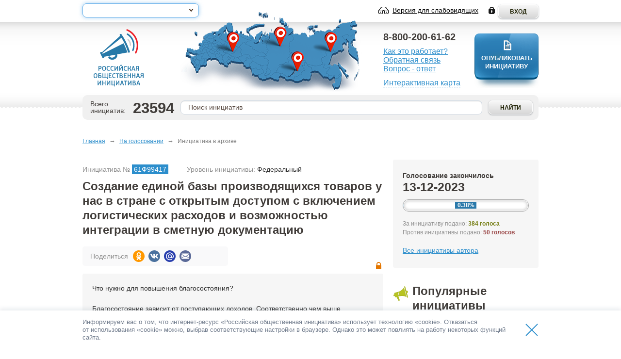

--- FILE ---
content_type: text/html; charset=UTF-8
request_url: https://www.roi.ru/99417/
body_size: 9602
content:


<!DOCTYPE html>
<html lang="ru">
<head>

	<meta charset="utf-8"/>
	<link rel="stylesheet" type="text/css" href="https://css.roi.ru/themes/frontend/libs.css?v=208" />
<link rel="stylesheet" type="text/css" href="https://css.roi.ru/themes/frontend/style.css?v=208" />
<link rel="stylesheet" type="text/css" href="https://css.roi.ru/themes/frontend/custom.css?v=208" />
<link rel="stylesheet" type="text/css" href="https://css.roi.ru/themes/frontend/special.css?v=208" />
<link rel="stylesheet" type="text/css" href="https://css.roi.ru/themes/frontend/jquery-ui.min.css?v=208" />
<link rel="stylesheet" type="text/css" href="https://css.roi.ru/themes/frontend/jquery.fancybox.min.css?v=208" />
<script type="text/javascript" src="/assets/db92ac6b/jquery.min.js"></script>
<script type="text/javascript" src="https://js.roi.ru/themes/frontend/libs_nonmin.js?v=208"></script>
<script type="text/javascript" src="https://js.roi.ru/themes/frontend/jquery.fancybox.min.js?v=208"></script>
<script type="text/javascript" src="https://js.roi.ru/themes/frontend/scripts.js?v=208"></script>
<script type="text/javascript" src="https://js.roi.ru/themes/frontend/spell/spell.js?v=208"></script>
<script type="text/javascript" src="https://js.roi.ru/themes/frontend/custom.js?v=208"></script>
<script type="text/javascript" src="https://js.roi.ru/themes/frontend/jquery-ui.min.js?v=208"></script>
<title>РОИ :: Создание единой базы производящихся товаров у нас в стране с открытым доступом с включением логистических расходов и возможностью интеграции в сметную документацию</title>
    <link rel="shortcut icon" href="/logo.svg" type="image/svg+xml" >
    <link rel="apple-touch-icon" href="/apple-touch-icon.png">

	<meta name="description" content="Российская общественная инициатива">
	<meta name="keywords" content="Российская общественная инициатива">
	<meta name="cmsmagazine" content="2a1851c67c8d6d9ce8048b3360529e34"/>
	<meta name="viewport" content="width=device-width, initial-scale=1.0">

            <meta name="google-site-verification" content="4EEqb_u7pAwFACEhQw_ZmXh3fPckZI2xIqnuFMwPV2g"/>
        <meta name="mailru-verification" content="ae341c9b36df2585" />
    
    <!--[if lt IE 9]>
    <script src="https://js.roi.ru/html5shiv.js" type="text/javascript"></script>
    <![endif]-->
    <!--[if lte IE 9]>
    <script src="https://js.roi.ru/pie.js" type="text/javascript"></script>
    <![endif]-->
</head>

<body class="  guest ru">


<noscript>
    <div class="back-back"> </div>
    <a href="#browser-warning" class="browser-warning"></a>
    <div style=" width: 400px; z-index: 101" id="browser-warning">
        <div class="popup-inline-text-content browser-warning">
            <div id="ub" class="b-ub">
                <div class="b-ub_h1">Внимание!</div>

                <div class="b-ub_info">Данное сообщение отображается, если в браузере отключена поддержка JavaScript. Некоторые элементы сайта РОИ могут отображаться некорректно или оказаться
                    недоступными для использования. Пожалуйста, включите поддержку JavaScript в настройках браузера.</div>

            </div>
        </div>
    </div>
</noscript>




<div id="container">
    <header>
        <div id="header1">
            <div>
                <div id="oblasti" data-url="https://www.roi.ru/ajax/geolocation/">
                    <div class="oblasti-link highlighted">
                        <a data-petition="0" id="activeRegion" href="javascript:void(0);"><span class="text">Регион не определен</span><span
                                    class="arrow"></span></a>
                    </div>
                    <span class="close"></span>

                    <div class="oblasti-list">
                    </div>
                </div>
                <a href="https://www.roi.ru" id="logo"></a>
                <div class="link auth">
    <form csrf="" action="https://auth.roi.ru/" method="post"><input type="hidden" value="SkV0YXE2RmY2cGJCS0RraTJWS2g3aHZ1aS91cGRKZDZkRG1pb1hJUk93bz06OmMwODRiZjg5YmQwMGQwNWI=" name="login" id="login" /><input class="btn" type="submit" name="yt0" value="Вход" /><input type="hidden" value="dEpsSnl3ZElBRWVOZUxwbDJnSzB2WXpTckhCclFwN3ZPTWR2eWJ2dXZmRT06OmJjYzk0MDdlNTA3ZTM1NmU=" name="backUrl" id="backUrl" /></form></div>
                <div class="link low-vision" id="low-vision">
                    <a href="javascript:void(0);">Версия для слабовидящих</a>                </div>
            </div>
        </div>

        <div id="header2">
            <span class="bg-b"></span>

            <div>
                <a href="/" id="header-map" data-url="https://www.roi.ru/ajax/petitions_map/"></a>

                <div style="display:none;width:800px;height:500px;" id="mapBlock"></div>
                <div id="header-links">
                    <div>
                        <div class="phone">8-800-200-61-62</div>
                        <ul class="operations" id="yw0">
<li><a href="/page/how-it-works/">Как это работает?</a></li>
<li class="feedback-button"><a data-fancybox="" data-type="ajax" data-src="https://www.roi.ru/ajax/accept_rules/" href="javascript:void(0);">Обратная связь</a></li>
<li><a href="/page/faq/">Вопрос - ответ</a></li>
</ul>
                    </div>
                    <div><a class="dashed" href="/" id="header-map-2"
                            data-url="https://www.roi.ru/ajax/petitions_map/">Интерактивная карта</a></div>
                </div>

                
                    <a id="add-inic" class="dologin unauth" href="#auth-confirm">
                        <span>Опубликовать инициативу</span>
                    </a>

                    <div id="auth-confirm" class="publication-page" style="display: none;">
                        <h2>Необходима авторизация</h2>

                        <p>Для подачи инициативы Вам необходимо войти на портал с помощью ЕСИА. Перейти к форме авторизации на Портале государственных
                            услуг?</p>
                        <br/>

                        <div class="buttons-bottom">
                            <div class="btn2 btn-gray left">
                                <a class="icon arr-l" href="javascript:$.fancybox.close();">Нет</a>
                            </div>
                            <div class="btn2 right">
                                <form csrf="" class="login-inline-form" action="https://auth.roi.ru/" method="post"><input type="hidden" value="SkV0YXE2RmY2cGJCS0RraTJWS2g3aHZ1aS91cGRKZDZkRG1pb1hJUk93bz06OmMwODRiZjg5YmQwMGQwNWI=" name="login" id="login" /><a class="js-submit-login-form" href="#">Да</a><input type="hidden" value="dEpsSnl3ZElBRWVOZUxwbDJnSzB2WXpTckhCclFwN3ZPTWR2eWJ2dXZmRT06OmJjYzk0MDdlNTA3ZTM1NmU=" name="backUrl" id="backUrl" /></form>                            </div>
                        </div>
                    </div>

                
                <div id="header-bottom">
                    <div id="total-inic">
                        <div class="ls">
                            <div>Всего</div>
                            <div>инициатив:</div>
                        </div>
                        <div class="rs"><span><a href="/poll/desc/">23594</a></span></div>
                    </div>
                    <div id="search">
                        <div class="search-block">
                            <form action="/search/" method="get">
                                <input type="text" autocomplete="off" value=""
                                       title="Поиск инициатив" class="search-field" name="q">
                                <input type="submit" value="Найти" class="btn">
                                <span class="clear-search"></span>
                            </form>
                        </div>
                        <div class="search-results"></div>
                    </div>
                </div>
            </div>
        </div>
    </header>

    <div id="container-in">

        <ul class="breadcrumb">
<li><a href="https://www.roi.ru">Главная</a></li> <li><span class="divider">&rarr;</span></li> <a href="/poll/">На голосовании</a> <li><span class="divider">&rarr;</span></li> <span>Инициатива в архиве</span></ul>
        
        <section>
            
            <br/>

                        
	<div class="col-left">


<div class="b-initiative-props">
	<dl class="b-initiative-props__item">
		<dt>Инициатива №</dt>
		<dd class="b-initiative-props__number">61Ф99417</dd>
	</dl>
	<dl class="b-initiative-props__item">
		<dt>Уровень инициативы:</dt>
		<dd>Федеральный</dd>
	</dl>
</div>

	<h1>Создание единой базы производящихся товаров у нас в стране с открытым доступом с включением логистических расходов и возможностью интеграции в сметную документацию</h1>



<div class="share-block ">
        <div class="share-block-name">Поделиться</div>
        <div class="share-block-icon">
        <a class="share-block-icon-item share-block-icon-ok" href="#"
           title="Поделиться Одноклассники"
           onclick="window.open('https://connect.ok.ru/offer?url=https://www.roi.ru/99417/&title=Создание единой базы производящихся товаров у нас в стране с открытым доступом с включением логистических расходов и возможностью интеграции в сметную документацию', '_blank', 'scrollbars=0, resizable=1, menubar=0, left=200, top=200, width=550, height=440, toolbar=0, status=0');return false"
        >
            <svg width="24" height="24" viewBox="0 0 24 24" xmlns="http://www.w3.org/2000/svg">
                <rect width="24" height="24" rx="12"></rect>
                <path d="M12.0011 12.6586C14.3921 12.6586 16.3304 10.7203 16.3304 8.32926C16.3304 5.93825 14.3922 4 12.0011 4C9.61012 4 7.67188 5.93828 7.67188 8.32929C7.67481 10.7191 9.61137 12.6556 12.0011 12.6586ZM12.0011 5.99813C13.2886 5.99813 14.3323 7.04181 14.3323 8.32929C14.3323 9.61678 13.2886 10.6605 12.0011 10.6605C10.7137 10.6605 9.66997 9.61678 9.66997 8.32929C9.66997 7.04181 10.7137 5.99813 12.0011 5.99813Z" fill="white"></path>
                <path d="M16.242 14.71C16.7125 14.4001 16.996 13.8746 16.9966 13.3113C17.0032 12.8437 16.7393 12.4144 16.3192 12.2089C15.8876 11.9934 15.371 12.0419 14.9871 12.3342C13.2081 13.6312 10.7951 13.6312 9.01607 12.3342C8.63162 12.0434 8.11588 11.995 7.68398 12.2089C7.26409 12.4143 7.00012 12.8432 7.00595 13.3106C7.00695 13.8739 7.29034 14.3991 7.76059 14.7093C8.3639 15.1105 9.02091 15.4244 9.71211 15.6417C9.82934 15.6781 9.95032 15.7119 10.0751 15.743L8.06234 17.7112C7.53434 18.2235 7.52157 19.0668 8.03387 19.5948C8.54617 20.1228 9.38947 20.1356 9.91751 19.6233C9.9285 19.6126 9.9393 19.6018 9.94992 19.5907L12.0013 17.4674L14.0568 19.5947C14.5686 20.1231 15.412 20.1365 15.9404 19.6247C16.4688 19.1128 16.4822 18.2695 15.9703 17.7411C15.9596 17.73 15.9487 17.7191 15.9377 17.7085L13.9282 15.7423C14.053 15.7103 14.1744 15.6764 14.2925 15.6404C14.983 15.4239 15.6393 15.1106 16.242 14.71Z" fill="white"></path>
            </svg>

        </a>
        <a class="share-block-icon-item share-block-icon-vk" href="#"
           title="Поделиться ВКонтакте"
           onclick="window.open('http://vk.com/share.php?url=https://www.roi.ru/99417/', '_blank', 'scrollbars=0, resizable=1, menubar=0, left=200, top=200, width=554, height=421, toolbar=0, status=0');return false"
        >
            <svg width="24" height="24" viewBox="0 0 24 24" xmlns="http://www.w3.org/2000/svg">
                <rect width="24" height="24" rx="12"></rect>
                <g clip-path="url(#clip0)">
                    <path d="M17.2767 12.6853C17.018 12.3586 17.092 12.2133 17.2767 11.9213C17.28 11.918 19.4153 8.96731 19.6353 7.96665L19.6367 7.96598C19.746 7.60131 19.6367 7.33331 19.108 7.33331H17.3587C16.9133 7.33331 16.708 7.56331 16.598 7.82065C16.598 7.82065 15.7073 9.95265 14.4473 11.3346C14.0407 11.734 13.8527 11.862 13.6307 11.862C13.5213 11.862 13.3513 11.734 13.3513 11.3693V7.96598C13.3513 7.52865 13.2267 7.33331 12.858 7.33331H10.1073C9.828 7.33331 9.662 7.53731 9.662 7.72731C9.662 8.14198 10.292 8.23731 10.3573 9.40398V11.9353C10.3573 12.49 10.2567 12.592 10.0333 12.592C9.43867 12.592 7.99533 10.4513 7.14 8.00131C6.96733 7.52598 6.79867 7.33398 6.35 7.33398H4.6C4.10067 7.33398 4 7.56398 4 7.82131C4 8.27598 4.59467 10.5366 6.76533 13.5233C8.212 15.562 10.2493 16.6666 12.1027 16.6666C13.2167 16.6666 13.3527 16.4213 13.3527 15.9993C13.3527 14.0513 13.252 13.8673 13.81 13.8673C14.0687 13.8673 14.514 13.9953 15.554 14.9786C16.7427 16.1446 16.938 16.6666 17.6033 16.6666H19.3527C19.8513 16.6666 20.104 16.4213 19.9587 15.9373C19.626 14.9193 17.378 12.8253 17.2767 12.6853Z" fill="white"></path>
                </g>
                <defs>
                <defs>
                    <clipPath id="clip0">
                        <rect x="4" y="4" width="16" height="16" fill="white"></rect>
                    </clipPath>
                </defs>
            </svg>

        </a>
        <a class="share-block-icon-item share-block-icon-mail" href="#"
           title="Поделиться В Mail.ru"
           onclick="window.open('http://connect.mail.ru/share?url=https://www.roi.ru/99417/&title=Создание единой базы производящихся товаров у нас в стране с открытым доступом с включением логистических расходов и возможностью интеграции в сметную документацию', '_blank', 'scrollbars=0, resizable=1, menubar=0, left=200, top=200, width=550, height=440, toolbar=0, status=0');return false"
        >
            <svg width="24" height="24" viewBox="0 0 24 24" xmlns="http://www.w3.org/2000/svg">
                <rect width="24" height="24" rx="12"></rect>
                <path d="M14.4093 12.2975C14.4093 13.6262 13.3312 14.7042 12.0025 14.7042C10.6738 14.7042 9.59574 13.6262 9.59574 12.2975C9.59574 10.9687 10.6738 9.89071 12.0025 9.89071C13.3312 9.89071 14.4093 10.9738 14.4093 12.2975ZM12.0025 4.29999C7.5901 4.29999 4 7.89008 4 12.3025C4 16.7149 7.5901 20.3 12.0025 20.3C13.617 20.3 15.1764 19.8186 16.5102 18.9061L16.5353 18.891L15.4572 17.6375L15.4372 17.6475C14.4093 18.3044 13.2259 18.6554 12.0025 18.6554C8.49765 18.6554 5.64463 15.8023 5.64463 12.2975C5.64463 8.79262 8.49765 5.9396 12.0025 5.9396C15.5074 5.9396 18.3604 8.79262 18.3604 12.2975C18.3604 12.7538 18.3102 13.21 18.21 13.6663C18.0094 14.4937 17.4328 14.7444 16.9966 14.7093C16.5603 14.6742 16.0489 14.3633 16.0439 13.6011V12.2975C16.0439 10.0662 14.2288 8.2511 11.9975 8.2511C9.76622 8.2511 7.95111 10.0662 7.95111 12.2975C7.95111 14.5288 9.76622 16.3439 11.9975 16.3439C13.0805 16.3439 14.0984 15.9177 14.8656 15.1505C15.3118 15.8425 16.0389 16.2787 16.8662 16.3439C16.9364 16.3489 17.0116 16.3539 17.0818 16.3539C17.6634 16.3539 18.2401 16.1583 18.7064 15.8074C19.1877 15.4413 19.5437 14.9148 19.7393 14.2831C19.7694 14.1828 19.8295 13.9471 19.8295 13.9471V13.9371C19.9448 13.4307 20 12.9242 20 12.2975C20.005 7.89008 16.4149 4.29999 12.0025 4.29999Z" fill="white"></path>
            </svg>

        </a>
        <a class="share-block-icon-item share-block-icon-gmail"
           href="mailto:?&subject=Создание единой базы производящихся товаров у нас в стране с открытым доступом с включением логистических расходов и возможностью интеграции в сметную документацию&body=https://www.roi.ru/99417/"
           title="Отправить письмо"
        >
            <svg width="24" height="24" viewBox="0 0 24 24" xmlns="http://www.w3.org/2000/svg">
                <rect width="24" height="24" rx="12"></rect>
                <path d="M14.6055 12.082L19.9994 15.492V8.52802L14.6055 12.082Z" fill="white"></path>
                <path d="M4 8.52802V15.492L9.394 12.082L4 8.52802Z" fill="white"></path>
                <path d="M18.9993 6.5H4.9993C4.5003 6.5 4.1043 6.872 4.0293 7.351L11.9993 12.602L19.9693 7.351C19.8943 6.872 19.4983 6.5 18.9993 6.5Z" fill="white"></path>
                <path d="M13.6912 12.686L12.2762 13.618C12.1922 13.673 12.0972 13.7 12.0012 13.7C11.9052 13.7 11.8102 13.673 11.7262 13.618L10.3112 12.685L4.0332 16.656C4.1102 17.131 4.5042 17.5 5.0012 17.5H19.0012C19.4982 17.5 19.8922 17.131 19.9692 16.656L13.6912 12.686Z" fill="white"></path>
            </svg>

        </a>
    </div>
</div>
	<div class="block petition-text-block">

					<ul class="item-icon">
			<li class="lock" title="В архиве"></li>
		</ul>		
		<div class="paragraph-transform">
			Что нужно для повышения благосостояния?<br />
Благосостояние зависит от поступающих доходов. Соответственно чем выше заработная плата или доход от бизнеса – тем выше благосостояние. На величину заработной платы или дохода от бизнеса напрямую влияет успешность организации или производства, на котором работаем. Делаем вывод, чем больше успешных производств – тем выше благосостояние.<br />
Что нужно для повышения количества успешных производств?<br />
Покупая карандаш или обувь, мы видим иностранного производителя. 75% всех покупаемых товаров – это полностью или частично (отдельные детали) товары произведённые за рубежом. Если бы это производилось у нас – у нас было бы на 75 % больше успешных производств. У нас нет таких производств – нет, они есть (у меня в городе есть полумертвые текстильная и обувная фабрика), но они проиграли конкуренцию.<br />
Что нужно для победы в конкурентной борьбе производств?<br />
Если один и тот же товар производят два предприятия, но с разной себестоимостью то конкуренцию выиграет предприятие с меньшей себестоимостью, даже если оно находится в другой части света. Только уверенный сбыт продукции со средней наценкой в 25% от себестоимости товара оставляет на плаву производства и дает им возможность к полноценному развитию. Соответственно если мы не будем продавать наши товары, то и производство быстро загнется. Что и произошло со многими предприятиями на территории нашей страны. Для победы в конкурентной борьбе производств им необходимо снижать себестоимость товаров и иметь доступ как можно большему рынку (глобальный рынок в идеале).<br />
Что нужно для снижения себестоимости товаров?<br />
Честно на снижение товаров влияет много факторов. Одно из них это модернизация производства с широким внедрением систем автоматизации (тут кстати не надо зацикливаться на импортных образцах типа Siemens или Mitsubishi, есть не плохие отечественные аналоги Овен). Но на это необходимы солидные капитальные затраты. И тут мы возвращаемся к уверенному сбыту продукции для имения надлежащего капитала для модернизации.<br />
Другим немаловажным фактором снижения себестоимость, является снижение стоимости закупки сырья. Более 40% в этой стоимость, это накрутка от перекупов (фирмы покупающие сырье у производителя и продающие его потребителю), а иногда в этой цепочке несколько таких фирм и все это дополнительная накрутка. Значит, продажа и сбыт должны делаться напрямую.<br />
Необходима система решающая следующие задачи: - обеспечивать доступ продукции на как можно больший рынок; - содержащая товары непосредственно от производителей. Значит если будет сформирована единая база производящихся товаров у нас в стране с открытым доступом, то она решит данные поставленные задачи. Также необходимо будет к ней добавить различных перевозчиков с формированием окончательной цены у потребителя с учетом транспортных расходов. А если прикрутить к ней смету, то сможем решить множество проблем в строительстве.<br />
Вы скажите есть такие программы, да они есть, но в зачаточном, коммерческом варианте для решения, прежде всего задач фирм – перекупов. А для решения поставленных задач в пределах всего государства им необходимы годы эволюции. Хотя с технической точки зрения реализация данного проекта в пределах всей страны не представляет большой сложности. В финансах затраты сопоставимы с затратами на перепись населения. Но а польза очевидна.		</div>

		
		<br>

		<h2>Практический результат</h2>

		<div class="paragraph-transform">
			Повышения благосостояния граждан нашей страны.		</div>

		
		
		
	</div>

	<h2>Решение</h2>
			<div class="decision-item">
			<div id="anchor-decision-1152338065" class="block">
				<h4></h4>

				<div class="paragraph-transform">Создание электронной базы данных товаров, производящихся у нас в стране с открытым доступом, с расчетом транспортных расходов до конечного потребителя.</div>
							</div>

			<div class="voting-block voting-solution">
				<div
					data-petition-id="99417"
					data-decision-id="1152338065"
					data-url="https://www.roi.ru/ajax/vote_refresh/"
					class="vote-status-info">
									</div>
			</div>
		</div>
	



<p>&larr; <a href="https://www.roi.ru/archive/">К началу списка инициатив</a></p>

</div>

	<aside class="col-right">
		<div class="inic-side-info block">

    <div class="title">Голосование закончилось</div>
    <div class="date">13-12-2023</div>
            <div class="status">
            <div>
                <div style="width:0.38%;" class="votes"></div>
                <div class="number">
                    <div>0.38%</div>
                </div>
            </div>
        </div>
        <div class="voting-solution">
        <div class="addr">За инициативу подано: <span class="tc-olive"><b class="js-voting-info-affirmative">
                    384                голоса</b></span></div>
    </div>
    <div class="voting-solution">
        <div class="addr negative">Против инициативы подано: <span><b class="js-voting-info-negative">
                    50                голосов</b></span>
        </div>
    </div>
            <div class="author">
            <div><a href="/poll/?author=2877098">Все инициативы автора</a></div>
        </div>

    </div>
		


<div class="top-inic list-type-voting">
	<div class="block-title">
		<div class="title-text">Популярные инициативы</div>
		<div class="title-b">
			<a href="/poll/popular/">Смотреть все</a>
			<span>•</span>

			<div><span>237</span> инициатив</div>
		</div>
	</div>
	<div class="blocks2">
		<div class="col-1">
							


	<div class="item">

		
            			    <div class="hour"><b>6</b><span>за час</span></div>
            
            			<div class="link" style=""><a href="/144761/">Расширить право школ на исключение учеников из школы и класса</a></div>
			<div class="votes">Всего <strong>768</strong> голосов</div>

		
	</div>

							


	<div class="item">

		
            			    <div class="hour"><b>3</b><span>за час</span></div>
            
            			<div class="link" style=""><a href="/142694/">Создать аналоги дневных стационаров в психоневрологических интернатах</a></div>
			<div class="votes">Всего <strong>52</strong> голоса</div>

		
	</div>

							


	<div class="item">

		
            			    <div class="hour"><b>3</b><span>за час</span></div>
            
            			<div class="link" style=""><a href="/140611/">Ввести платное оказание медицинских услуг по родовспоможению для иностранных граждан и лиц без гражданства в Российской Федерации</a></div>
			<div class="votes">Всего <strong>1731</strong> голос</div>

		
	</div>

							


	<div class="item">

		
            			    <div class="hour"><b>2</b><span>за час</span></div>
            
            			<div class="link" style=""><a href="/141549/">Запретить лицам, проживающим в регионе менее 10 лет, занимать посты губернатора, мэра, министра и прочие ключевые посты, а также выдвигать свою кандидатуру на должность депутата законодательного собрания</a></div>
			<div class="votes">Всего <strong>628</strong> голосов</div>

		
	</div>

							


	<div class="item">

		
            			    <div class="hour"><b>2</b><span>за час</span></div>
            
            			<div class="link" style=""><a href="/135212/">Ограничить получение гражданства РФ для мигрантов</a></div>
			<div class="votes">Всего <strong>4330</strong> голосов</div>

		
	</div>

					</div>


	</div>
</div>
	</aside>

        </section>
    </div>

</div>

<footer>
    <div class="in">
        <div class="copyrights">
            &copy; 2012-2026 Российская общественная инициатива<br>
            <br>

            <div><a class="bold" href="/page/user-agreement/">Пользовательское соглашение</a></div>
            <div>По вопросам работы портала обращайтесь:</div>
            <div><a href="mailto:info@roi.ru">info@roi.ru</a></div>
            <div><b>8-800-200-61-62</b></div>
            <div class="date"><a href="/page/api">API РОИ</a></div>
        </div>
        <nav class="footer-menu">
            <ul class="operations" id="yw1">
<li><a href="/page/about/">О проекте</a></li>
<li><a href="/news/">Новости</a></li>
<li><a href="/page/rules/">Памятка</a></li>
<li class="feedback-button"><a data-fancybox="" data-width="510" data-height="510" data-type="ajax" data-src="https://www.roi.ru/ajax/accept_rules/" href="javascript:void(0);">Обратная связь</a></li>
</ul>        </nav>
        <div class="social">
            <div>Мы в социальных сетях</div>

            <a href="http://vk.com/rosiniciativa" target="_blank" rel="noopener noreferrer"><img alt=""
                                                                                                 src="https://static.roi.ru/themes/frontend/style/f-vk.png"></a>
        </div>
        <div class="support">
            При поддержке
            <div><a href="http://f-id.ru/" target="_blank" rel="noopener noreferrer">Фонда информационной демократии</a></div>
        </div>
        <div class="award">
            <span>Лауреат Премии Рунета<br/> <strong>2013</strong></span>
        </div>
    </div>

</footer>
    <div class="cookie_popup close_cookies">
        <div class="cookie_popup_container">
            <div class="cookie_popup_flex">
                <div class="cookie_popup_text-block">
                    <div class="cookie_popup_text">
                        Информируем вас о&nbsp;том, что интернет-ресурс &laquo;Российская общественная инициатива&raquo; использует технологию &laquo;cookie&raquo;.
                        Отказаться от&nbsp;использования &laquo;cookie&raquo; можно, выбрав соответствующие настройки в&nbsp;браузере. Однако это
                        может повлиять на&nbsp;работу некоторых функций сайта.
                    </div>
                </div>
                <div class="cookie_popup_close">
                    <a class="cookie_popup_close_btn js-closeCookiePopup"></a>
                </div>
            </div>
        </div>
    </div>
    
        <!-- Yandex.Metrika counter -->
        <script type="text/javascript">
            (function (d, w, c) {
                (w[c] = w[c] || []).push(function () {
                    try {
                        w.yaCounter20664214 = new Ya.Metrika({
                            id: 20664214,
                            webvisor: true,
                            clickmap: true,
                            trackLinks: true,
                            accurateTrackBounce: true,
                            trackHash: true
                        });
                    } catch (e) {
                    }
                });
                var n = d.getElementsByTagName("script")[0],
                    s = d.createElement("script"),
                    f = function () {
                        n.parentNode.insertBefore(s, n);
                    };
                s.type = "text/javascript";
                s.async = true;
                s.src = (d.location.protocol == "https:" ? "https:" : "http:") + "//mc.yandex.ru/metrika/watch.js";

                if (w.opera == "[object Opera]") {
                    d.addEventListener("DOMContentLoaded", f, false);
                } else {
                    f();
                }
            })(document, window, "yandex_metrika_callbacks");
        </script>

        <noscript>
            <div><img src="//mc.yandex.ru/watch/20664214" style="position:absolute; left:-9999px;" alt=""/></div>
        </noscript>
        <!-- /Yandex.Metrika counter -->
    <script type="text/javascript">
/*<![CDATA[*/
jQuery(function($) {

    localStorage.removeItem('pData-firstName');
    localStorage.removeItem('pData-lastName');
    localStorage.removeItem('pData-middleName');
    localStorage.removeItem('pdataDel');
});
/*]]>*/
</script>
</body>
</html>


--- FILE ---
content_type: text/css
request_url: https://css.roi.ru/themes/frontend/style.css?v=208
body_size: 19883
content:
/** forms.css */

/* forms */
input[type="text"], input[type="password"], textarea{
	background:#fff;
	height:18px;
	border:1px solid #D1DAE4;
	padding:4px 15px 5px;
	color:#6B6565;
	font:14px/18px 'Trebuchet MS', Arial, sans-serif;
	outline:0;
	position:relative;
	-webkit-border-radius:8px;
	-moz-border-radius:8px;
	border-radius:8px;
	-moz-box-shadow:0px 1px 1px 0px #D9D9D9 inset;
	-webkit-box-shadow:0px 1px 1px 0px #D9D9D9 inset;
	box-shadow:0px 1px 1px 0px #D9D9D9 inset;
}

textarea{
	height:auto;
	overflow:auto;
	resize:none;
}

.btn{
	color:#1E2103;
	font:bold 12px/28px Arial, sans-serif;
	cursor:pointer;
	text-decoration:none;
	height:29px;
	display:inline-block;
	zoom:1;
	*dispay:inline;
	text-transform:uppercase;
	border:1px solid #fff;
	padding:0 23px 2px;
	position:relative;
	text-align:center;
	background:#f8f8f8; /* Old browsers */
	background:-moz-linear-gradient(top,  #f8f8f8 0%, #d7d7d7 100%); /* FF3.6+ */
	background:-webkit-gradient(linear, left top, left bottom, color-stop(0%,#f8f8f8), color-stop(100%,#d7d7d7)); /* Chrome,Safari4+ */
	background:-webkit-linear-gradient(top,  #f8f8f8 0%,#d7d7d7 100%); /* Chrome10+,Safari5.1+ */
	background:-o-linear-gradient(top,  #f8f8f8 0%,#d7d7d7 100%); /* Opera 11.10+ */
	background:-ms-linear-gradient(top,  #f8f8f8 0%,#d7d7d7 100%); /* IE10+ */
	background:linear-gradient(to bottom,  #f8f8f8 0%,#d7d7d7 100%); /* W3C */
	-pie-background:linear-gradient(#f8f8f8,#d7d7d7); /* IE */
	-webkit-border-radius:8px;
	-moz-border-radius:8px;
	border-radius:8px;
	-moz-box-shadow:0 2px 3px 0px #95999E;
	-webkit-box-shadow:0 2px 3px 0px #95999E;
	box-shadow:0 2px 3px 0px #95999E;
}

a.btn{
	font:bold 12px/27px Arial, sans-serif;
	height:27px;
	padding:0 23px;
}

*+html .btn{padding:0 13px 3px;}

.btn.green{
	-moz-box-shadow:0 0 1px 0 #fff inset;
	-webkit-box-shadow:0 0 1px 0 #fff inset;
	box-shadow:0 0 1px 0 #fff inset;
	border:1px solid #BDCA22;
	background:#d8e729; /* Old browsers */
	background:-moz-linear-gradient(top,  #d8e729 0%, #b1bf20 100%); /* FF3.6+ */
	background:-webkit-gradient(linear, left top, left bottom, color-stop(0%,#d8e729), color-stop(100%,#b1bf20)); /* Chrome,Safari4+ */
	background:-webkit-linear-gradient(top,  #d8e729 0%,#b1bf20 100%); /* Chrome10+,Safari5.1+ */
	background:-o-linear-gradient(top,  #d8e729 0%,#b1bf20 100%); /* Opera 11.10+ */
	background:-ms-linear-gradient(top,  #d8e729 0%,#b1bf20 100%); /* IE10+ */
	background:linear-gradient(to bottom,  #d8e729 0%,#b1bf20 100%); /* W3C */
	-pie-background:linear-gradient(#d8e729,#b1bf20); /* IE */
}

.btn.green .btn-in{
	/*margin:1px solid #eff3a7;*/
	margin:1;
	display:inline-block;
	position:relative;
}

.btn.add-inic{
	height:44px;
	padding:0;
	position:absolute;
	top:133px;
	right:11px;
	border:none;
	-moz-box-shadow:0 3px 3px 0px #b1bc6e;
	-webkit-box-shadow:0 3px 3px 0px #b1bc6e;
	box-shadow:0 3px 3px 0px #b1bc6e;
	-webkit-border-radius:12px;
	-moz-border-radius:12px;
	border-radius:12px;
}

.btn.add-inic .btn-in{
	background:url(//static.roi.ru/themes/frontend/new/add-inic.png) no-repeat 12px 50%;
	height:40px;
	padding:0 17px 0 48px;
	line-height:40px;
	font-size:15px;
	margin:1px;
	border:1px solid #eff3a7;
	-webkit-border-radius:12px;
	-moz-border-radius:12px;
	border-radius:12px;
}

.btn:hover{}

.popup-form{
	text-align:center;
	width:300px;
	color:#1a1a1a;
	padding:10px 0;
}

.popup-form .block-title{
	color:#402616;
	font-family:Arial, sans-serif;
	text-transform:uppercase;
}

.popup-form .sep{
	border-top:1px solid #d1d7dd;
	height:0;
	line-height:0;
	font-size:0;
	margin:17px 0 18px;
}

.popup-form a.btn{
	margin-bottom:8px;
}

.popup-form .btn.green{
	margin-bottom:8px;
	-moz-box-shadow:0 2px 3px 0 #95999E, 0 0 1px 0 #fff inset;
	-webkit-box-shadow:0 2px 3px 0 #95999E, 0 0 1px 0 #fff inset;
	box-shadow:0 2px 3px 0 #95999E, 0 0 1px 0 #fff inset;
}

.popup-form .social-auth{
	font-size:0;
	line-height:0;
	letter-spacing:-1px;
	text-align:center;
}

.popup-form .social-auth li{
	padding:0 1px;
	display:inline-block;
	line-height:normal;
	letter-spacing:normal;
	display:-moz-inline-stack!important;
	display:inline-block;
	zoom:1;
	*display:inline;
}

.popup-form .block-title{
	color:#402616;
	font-size:23px;
	padding:0 0 8px;
}

.popup-form label{font-size:14px;display:block;}
.popup-form p{line-height:16px;margin:0 0 12px;}

.popup-form .field{padding:7px 0 0;}

.popup-form .field input{
	display:inline-block;
	margin:7px 0 0 0;
}


/** style.css */


/*@import url("//css.roi.ru/new/forms.css");*/

/* Reset CSS */
html,body,div,span,applet,object,iframe,h1,h2,h3,h4,h5,h6,p,blockquote,pre,a,abbr,acronym,address,big,cite,code,del,dfn,em,img,ins,kbd,q,samp,small,tt,var,center,dl,dt,dd,ol,ul,li,fieldset,form,label,legend,table,caption,tbody,tfoot,thead,tr,th,td,article,aside,canvas,details,embed,figure,figcaption,footer,header,hgroup,menu,nav,output,ruby,section,summary,time,mark,audio,video{border:0;font-size:100%;font:inherit;vertical-align:baseline;margin:0;padding:0}article,aside,details,figcaption,figure,footer,header,hgroup,menu,nav,section{display:block}body{line-height:1}ol,ul{list-style:none}blockquote,q{quotes:none}blockquote:before,blockquote:after,q:before,q:after{content:none}table{border-collapse:collapse;border-spacing:0}
a{outline:none;}a:hover{text-decoration:none;}

html, body {
	height: 100%;
}

body{
	background:#fff;
	width:100%;
	font-size:12px;
	font-family:Arial, Tahoma, sans-serif;
	min-width:960px;
	/*min-height:100%;*/
	position:relative;
	min-height: 100%;
	height: auto !important;
	height: 100%;
}

h1, h2, h3{
	color:#403C39;
	font-size:24px;
	font-weight:bold;
	padding:0 0 19px;
}

h1,h2{line-height:30px;}

h3{font-size:18px;}

h4{
	font-family:'Trebuchet MS', sans-serif;
	color:#2d2d2d;
	font-size:14px;
	line-height:21px;
	padding:0 0 4px;
	font-weight:bold;
}

a{color:#2c8ecc;cursor:pointer;}

a.dashed{border-bottom:1px dashed;text-decoration:none;}
a.dashed:hover{border-bottom:none;}

#container{
	min-height:100%;
	width:100%;
	display:inline-block;
	overflow-x:hidden;
	min-height: 720px;
}

#container-in{
	width:940px;
	margin:0 auto;
	padding:0 0 180px;
	padding-left:10px;
	padding-right:10px;
}

section{display:inline-block;width:100%;}

header{
	height:284px;
	position:relative;
	z-index:3;
}

/**************
** HEADER1
**************/
#header1{
	height:45px;
	position:relative;
	z-index:2;
}

#header1 > div{
	height:45px;
	width:940px;
	margin:0 auto;
	position:relative;
}

#header1 a{
	color:#000;
}


#header2{
	background:url(//static.roi.ru/themes/frontend/style/header-pc.jpg) repeat-x 0 0;
	height:178px;
	position:relative;
}

#header2 .bg-b{
	background:url(//static.roi.ru/themes/frontend/style/header-b.jpg) repeat-x 0 0;
	height:3px;
	left:0;
	width:100%;
	position:absolute;
	bottom:0;
}

#header2 > div{
	height:175px;
	width:940px;
	margin:0 auto;
	position:relative;
}

#logo{
	background:url(//static.roi.ru/themes/frontend/style/logo-roi.png) no-repeat;
	position:absolute;
	top:46px;
	left:0;
	width:145px;
	height:145px;
	display:block;
	text-decoration:none;
}
/*
#logo:after{
background:#3987bd;
font:bold 12px/14px Arial, sans-serif;
color:#fff;
padding:0 5px;
height:14px;
position:absolute;
top:-11px;
right:-4px;
content:"beta";
-webkit-border-radius:3px;
-moz-border-radius:3px;
border-radius:3px;
}
*/
#header-map{
	background:url(//static.roi.ru/themes/frontend/style/blue-map_c.png) no-repeat;
	height:171px;
	left:202px;
	position:absolute;
	top:-20px;
	width:376px;
}

#theme-brown #header-map{background:url(//static.roi.ru/themes/frontend/style/brown-map.png) no-repeat;}

#header-links{
	left:620px;
	position:absolute;
	top:46px;
}

#header-links div{padding:0 0 11px;}

#header-links a{
	color:#2c8ecc;
	font-size:16px;
	line-height:18px;
}

#add-inic{
	background:url(//static.roi.ru/themes/frontend/style/blue-add-inic.png) no-repeat 0 0;
	color:#fff;
	font-size:13px;
	font-weight:bold;
	height:112px;
	line-height:17px;
	position:absolute;
	right:0;
	text-align:center;
	text-decoration:none;
	text-transform:uppercase;
	top:24px;
	width:132px;
}

#theme-brown #add-inic{background:url(//static.roi.ru/themes/frontend/style/brown-add-inic.png) no-repeat 0 0;}

#add-inic span{
	display:block;
	padding:42px 0 0;
	position:relative;
}

#header2 #header-bottom{
	background:#f0f0f0;
	height:51px;
	width:940px;
	position:absolute;
	bottom:-27px;
	-webkit-border-radius:10px;
	-moz-border-radius:10px;
	border-radius:10px;
}


#total-inic{
	color:#403C39;
	font-size:20px;
	left:11px;
	position:absolute;
	top:14px;
}
#total-inic span{
	font-size:24px;
	font-weight:bold;
}

/**************
** OBLASTI
**************/
#header1 #oblasti{
	padding:14px 10px 7px;
	left:0;
	top:0;
	position:absolute;
	display:inline-block;
	z-index:2;
}

#header1 #oblasti.active{
	background:#e8eef5;
	-webkit-border-radius:5px;
	-moz-border-radius:5px;
	border-radius:5px;
	-moz-box-shadow:0 3px 10px 0 rgba(0,0,0,0.35);
	-webkit-box-shadow:0 3px 10px 0 rgba(0,0,0,0.35);
	box-shadow:0 3px 10px 0 rgba(0,0,0,0.35);
	-pie-box-shadow:0 3px 10px 0 #C1BFBA;
}

#header1 #oblasti.active .oblasti-list, #header1 #oblasti.active .close{
	display:block;}

#header1 #oblasti .oblasti-link{height:38px;}

#header1 #oblasti .oblasti-link a{
	background:url(//static.roi.ru/themes/frontend/style/obl-icon.png) no-repeat 0 0;
	display:inline-block;
	height:16px;
	padding:0 0 0 19px;
	text-decoration:none;
	font-size:14px;
}


#header1 #oblasti .oblasti-link a span.text{
	float:left;
	border-bottom:1px dashed;
	padding:0 0 1px;
}
#header1 #oblasti .oblasti-link a span.arrow{
	background:url(//static.roi.ru/themes/frontend/style/oblasti-icon.png) no-repeat 0 0;
	float:left;
	width:10px;
	height:7px;
	margin:4px 0 0 6px;
}

#header1 #oblasti .oblasti-link a:hover span{border-bottom:none;}

#header1 .oblasti-list{
	clear:both;
	position:relative;
	display:none;
}
#header1  #oblasti .close{
	background:url(//static.roi.ru/themes/frontend/style/x.png) no-repeat;
	position:absolute;
	right:18px;
	top:7px;
	height:11px;
	width:11px;
	cursor:pointer;
	display:none;
}
#header1 .oblasti-list p{
	font-size:14px;
	line-height:18px;
	padding:0 0 3px;
}
#header1 .oblasti-list > div{
	width:230px;
	margin:0 0 0 90px;
	float:left;
}
#header1 .oblasti-list > div:first-child{margin:0;}
#header1 .oblasti-list ul{padding:0 0 21px;}
#header1 .oblasti-list li{line-height:18px;padding:0 0 3px;}
#header1 .oblasti-list li.active a{color:#ca2600;text-decoration:none;}

#header1 .link{
	height:24px;
	line-height:24px;
	position:relative;
	top:0;
	float:right;
	margin:9px 0 0 21px;
	font-size:14px;
}

#header1 .low-vision{
	background:url(//static.roi.ru/themes/frontend/style/low-vis-icon.png) no-repeat 0 50%;
	padding:0 0 0 30px;
}

#header1 .auth{
	background:url(//static.roi.ru/themes/frontend/style/auth-icon.png) no-repeat 0 50%;
	padding:0 0 0 20px;
}

#header1 .auth-exit .exit{
	background:url(//static.roi.ru/themes/frontend/style/auth-exit-icon.png) no-repeat 0 2px;
	margin:0 0 0 8px;
	padding:0 0 0 17px;
}

#header1 .auth a, #header1 .auth-exit .exit a{
	border-bottom:1px dashed;
	text-decoration:none;
}


#header1 .auth-exit div{
	display:inline-block;
	zoom:1;
	*display:inline;
}

#header1 .auth a:hover, #header1 .auth-exit .exit a:hover{border-bottom:none;}


/**************/



/**************
** SEARCH
**************/
#search{
	left:202px;
	position:absolute;
	top:11px;
	z-index:1;
}

#search .clear-search{
	background:url(//static.roi.ru/themes/frontend/style/clear-search-v2.png) no-repeat 6px 50%;
	cursor:pointer;
	height:29px;
	left:610px;
	position:absolute;
	top:0;
	width:32px;
	display:none;
}

.search-block{
	height:29px;
	position:relative;
	width:726px;
	z-index:1;
}

.search-results .search-block {
	width: 584px;
}

.search-block  .search-field{
	color:#57483F;
	float:left;
	height:17px;
	padding:4px 32px 6px 15px;
	width:573px;
}

.search-block .btn{float:right;}

.search-results{
	border:1px solid #D1DAE4;
	background:#fff;
	font-family:'Trebuchet MS', Arial, sans-serif;
	left:0;
	padding:22px 0 13px;
	position:absolute;
	top:8px;
	width:620px;
	word-spacing:-1px;
	display:none;
	-webkit-border-radius:0 0 8px 8px;
	-moz-border-radius:0 0 8px 8px;
	border-radius:0 0 8px 8px;
	-moz-box-shadow:0 3px 10px 0 rgba(0,0,0,0.15);
	-webkit-box-shadow:0 3px 10px 0 rgba(0,0,0,0.15);
	box-shadow:0 3px 10px 0 rgba(0,0,0,0.15);
	-pie-box-shadow:0 3px 10px 0 #C1BFBA;
}

.search-results > div{
	border-top:1px solid #CBD7E5;
	line-height:18px;
	margin:0 28px;
	padding:11px 0 14px;
}

.search-results > div:first-child{border-top:none;}

.search-results .red{
	color:#cc4842;
	font-style:italic;
	text-decoration:underline;
}

.search-results a{
	display:block;
	height:36px;
	position:relative;
	overflow:hidden;
}

.search-results a:hover, .search-results a:hover .red{text-decoration:none;}
/**************/



#content{
	width:100%;
	display:inline-block;
}

#column-l{
	float:left;
	width:200px;
}

.left-menu{

}

.left-menu li{
	list-style:none;
	padding:0;
}

.left-menu li a{
	color:#000;
	font-size:14px;
	font-weight:normal;
}

#column-r{
	float:right;
	width:200px;
}

#column-c{
	margin:0 210px;
}


/* FOOTER */


footer{
	background:url(//static.roi.ru/themes/frontend/style/footer.jpg) #f7f7f7 repeat-x 0 0;
	margin:0;
	height:160px;
	font-size:14px;
	position:absolute;
	bottom:0;
	left:0;
	right:0;
}
footer .full-version{display:none;}

footer > .in{
	margin:0px auto 0;
	width:940px;
	color:#161616;
	position:relative;
}

footer a{color:#161616;}

footer .copyrights{
	position:absolute;
	top:37px;
	line-height:18px;
	width: 350px;
}

footer .footer-menu{
	position:absolute;
	top:37px;
	/*right:0;*/
	left: 356px;
}

footer .footer-menu li{
	float:left;
	list-style:none;
	margin-left:30px;
}

footer .footer-menu li a{
	color:#161616;
	font-size:14px;
	font-weight:bold;
	text-transform:uppercase;
	line-height:14px;
}

footer .social{
	left:385px;
	position:absolute;
	text-align:left;
	top:74px;
}

footer .social div{margin-bottom:9px;}

footer .social a{
	/*margin-left:9px;*/
	width:35px;
	height:35px;
	display:inline-block;
	zoom:1;
	*display:inline;
}

footer .social a.vk{background:url(//static.roi.ru/themes/frontend/style/f-vk.png) no-repeat 0 0;}
footer .social a.fb{background:url(//static.roi.ru/themes/frontend/style/f-fb.png) no-repeat 0 0;}
footer .social a.tw{background:url(//static.roi.ru/themes/frontend/style/f-tw.png) no-repeat 0 0;}

.spec-visual footer .social a {
	display: block;
	width: auto;
	height: auto;
	margin-bottom: 4px;
}
.spec-visual footer .social a > img {
	display: none;
}
.spec-visual footer .social a[href*="vk.com"]:before {
	content: 'Вконтакте';
}
.spec-visual footer .social a[href*="facebook"]:before {
	content: 'Facebook';
}
.spec-visual footer .social a[href*="twitter"]:before {
	content: 'Twitter';
}

footer .support{
	line-height:17px;
	position:absolute;
	/*right:0;*/
	left: 610px;
	text-align:left;
	top:71px;
	width:180px;
}

footer .award {
	background: url(//static.roi.ru/themes/frontend/style/award.png) no-repeat 32px 0;
	width: 105px;
	padding-top: 82px;
	text-align: center;
	position: absolute;
	top: 25px;
	right: 0;
	line-height: 1.2;
}

#corner{
	color:#fff;
	font-size:10px;
	font-weight:bold;
	line-height:12px;
	min-height:20px;
	width:84px;
	text-align:center;
	bottom:9px!important;
	text-transform:uppercase;
}


.corner-brown #turn_hideme{
	background:url(//static.roi.ru/themes/frontend/style/corner-brown.gif) #ac3700 repeat-x 0 100%;
}

.corner-blue #turn_hideme{
	background:url(//static.roi.ru/themes/frontend/style/corner-blue.gif) #176295 repeat-x 0 100%;
}

.corner-blue #corner{
	right:4px!important;
}


/* END FOOTER */


/* TOP INICIATIV */

.block-title{
	padding:0 0 1px 40px;
}

.list-page .block-title{width:100%;display:inline-block;}

.block-title .title-text{
	color:#403C39;
	font-size:24px;
	font-weight:bold;
	line-height:30px;
	padding:0 0 3px;
}
.title-text-poll{
	color:#403C39;
	font-size:24px;
	font-weight:bold;
	padding:0px;
}

.block-title .title-b{
	font-size:14px;
	color:#402616;
	display:inline-block;
}
.block-title .title-b > *{float:left}


.block-title .title-b a{}
.block-title .title-b > span{
	font-size:38px;
	font-weight:bold;
	margin:-12px 4px 0 8px;
}
.block-title .title-b div{
	font-weight:bold;
}
.block-title .title-b div span{}

.blocks2{
	display:inline-block;
	width:100%;
}

.blocks2 > div{
	width:460px;
	margin:0 0 0 17px;
	vertical-align:top;
	display:inline-block;
	zoom:1;
	*display:inline;
}

.blocks2 > div:first-child{margin:0;}

.blocks2 .item {
	background:#F6F6F6;
	margin:0 0 10px;
	padding:10px 20px 60px;
	position:relative;
	-webkit-border-radius:4px;
	-moz-border-radius:4px;
	border-radius:4px;
	min-height: 80px;
}
.blocks2.type-poll .item {
	padding-bottom: 40px;
}
@media only screen and (max-width: 639px) {
	#container .blocks2 .item {
		padding-bottom: 10px;
		min-height: 110px;
	}
}

.blocks2 .item .link{
	font-size:16px;
	line-height:21px;
	height:42px;
	width:auto;
	margin-right: 95px;
}

.blocks2 .item .hour {
	background:#FFFFFF;
	color:#403C39;
	float: none;
	font-size:18px;
	margin:0;
	padding:7px 0;
	text-align:center;
	width:55px;
	position: absolute;
	right: 20px;
	top: 50%;
	margin-top: -23px;
}
.blocks2 .item .last-hour{
	font-size:16px;
	margin-top: -31px;
}

.blocks2 .item .hour span{
	font-size:14px;
	color:#8f8f8f;
	display:block;
}
.blocks2 .item .last-hour span{
	margin-bottom:4px
}


.blocks2 .item .votes{
	color:#8F8F8F;
	font-size:14px;
	line-height:18px;
	padding:0;
	position: absolute;
	left: 20px;
	bottom: 10px;
}
@media only screen and (max-width: 639px) {
	#container .blocks2 .item .votes {
		position: static;
		margin-right: 95px;
	}
}



.top-inic{padding:0 0 28px;}

.top-inic .col-2 .item{background:#fbf2e8;}


.top-inic .block-title{background:url(//static.roi.ru/themes/frontend/style/icon-top-inic.png) no-repeat 0 4px;}
.top-inic .title-b span{color:#b7c421;}

/* END TOP INICIATIV */


.rounded{
	background:#fff;
	border:1px solid #e6e6e6;
	position:relative;
	-webkit-border-radius:5px;
	-moz-border-radius:5px;
	border-radius:5px;
}

.iniciativi{
	padding:0 0 50px;
	display:inline-block;
	width:100%;
}

.iniciativi .rounded{
	font-size:16px;
	line-height:21px;
	padding:17px 18px 6px;
	padding-right: 27px;
}

.iniciativi .rounded > div{
	padding:0 0 20px;
}

.iniciativi > div{float:left;width:460px;margin:0 0 0 20px;}
.iniciativi > div:first-child{margin:0;}

.iniciativi > div.rassmotr.one{width:100%;}


.prinyato .block-title{background:url(//static.roi.ru/themes/frontend/style/icon-rassmotr.png) no-repeat 0 4px;}
.prinyato .title-b span{color:#3b8dc5;}

.rassmotr .block-title{background:url(//static.roi.ru/themes/frontend/style/icon-prinyato.png) no-repeat 0 4px;}
.rassmotr .title-b span{color:#e47600;}


.iniciativi .rounded,
.rassmotr .rounded {
	margin-bottom: 10px;
}

/* NEWS LIST */
.news-list{
	display:inline-block;
	width:100%;
}


.news-list .title{
	color:#3e3125;
	font-size:25px;
	text-align:center;
	font-family:Trebuchet MS, arial, sans-serif;
	font-weight:bold;
	border-top:1px solid #e6e6e6;
	position:relative;
	height:1px;
}

.news-list .title > div{
	margin:-13px auto 0;
	background:#fff;
	width:240px;
}


.news-list .item{
	display:inline-block;
	font-size:14px;
	padding:10px 12px;
	vertical-align:top;
	width:290px;

	zoom:1;
	*display:inline;
}

.news-list .item:first-child{
	border:none;
	padding-left:0;
}

.news-list .item .image, .news-page img{
	float:left;
	margin:0 19px 9px 0;
	border:1px solid #d9d5c7;
	padding:1px;
	font-size:0px;
}

.news-list .date{
	color:#808080;
	font-size:11px;
	height:14px;
	margin:2px 0 10px;
	display:block;
}

.news-list .date span{
	background:url(//static.roi.ru/themes/frontend/style/date-icon.png) no-repeat 0 0;
	padding:2px 0 0 22px;
	display:inline-block;
	height:14px;
}

.news-list .items{padding:29px 0 0;}

.news-list .item .page-title{padding:0 0 8px;}

.news-list .item .page-title a{
	color:#2c8ecc;
	line-height:18px;
}

.news-list .item .intro-text{
	line-height:18px;
}
/* END NEWS LIST */



/* DISCUSS */

.discuss-page .blocks2 .item{background:#fbf2e8;}
.discuss-page .block-title{
	background:url(//static.roi.ru/themes/frontend/style/icon-discuss.png) no-repeat 0 2px;
	display:inline-block;
	width:100%;
}
.discuss-page .title-b span{color:#e37a1e;}


.top-inic-page .block-title{
	background:url(//static.roi.ru/themes/frontend/style/icon-top-inic.png) no-repeat 0 1px;
	display:inline-block;
	width:100%;
	margin: 3px 0 4px;
}
.top-inic-page .title-b span{color:#b7c421;}


.list-page .title-text{float:left;}
.list-page .title-b{
	float:left;
	margin:10px 0 0;
}

/* END DISCUSS */

.b-sort-handler {
	width: 60px;
	height: 30px;
	position: absolute;
	left: 20px;
	top: 7px;
	background-color: #fff;
	-moz-box-shadow: inset 0 1px 3px rgba(0,0,0,.15);
	-webkit-box-shadow: inset 0 1px 3px rgba(0,0,0,.15);
	box-shadow: inset 0 1px 3px rgba(0,0,0,.15);
}
.b-sort-handler__item {
	width: 26px;
	height: 26px;
	float: left;
	margin-top: 2px;
	margin-left: 2px;
	position: relative;
}
.b-sort-handler__item + .b-sort-handler__item {
	margin-left: 4px;
}
.b-sort-handler__item__arrow {
	width: 8px;
	height: 5px;
	position: absolute;
	left: 50%;
	top: 50%;
	background-image: url(//static.roi.ru/themes/frontend/style/arrows_sprite.png);
	background-repeat: no-repeat;
	margin: -2px 0 0 -4px;
}
.b-sort-handler__item_active,
.b-sort-handler__item:hover {
	background: #2c8ecc;
}
.light .b-sort-handler__item_active,
.light .b-sort-handler__item:hover,
.dark .b-sort-handler__item_active,
.dark .b-sort-handler__item:hover{
	background: #000;
}
.blue .b-sort-handler__item_active,
.blue .b-sort-handler__item:hover {
	background: #063462;
}
.milk .b-sort-handler__item_active,
.milk .b-sort-handler__item:hover {
	background: #4D4B43;
}
.brown .b-sort-handler__item_active,
.brown .b-sort-handler__item:hover {
	background: #3B2716;
}
.b-sort-handler__item_down .b-sort-handler__item__arrow {
	background-position: 0 -15px;
}
.b-sort-handler__item_down.b-sort-handler__item_active .b-sort-handler__item__arrow,
.b-sort-handler__item_down:hover .b-sort-handler__item__arrow {
	background-position: 0 0;
}
.b-sort-handler__item_up .b-sort-handler__item__arrow {
	background-position: -8px -15px;
}
.b-sort-handler__item_up.b-sort-handler__item_active .b-sort-handler__item__arrow,
.b-sort-handler__item_up:hover .b-sort-handler__item__arrow {
	background-position: -8px 0;
}


.sort-filter{
	background:#F5F5F5;
	border:none;
	color:#403C39;
	display:inline-block;
	font-size:14px;
	margin:4px 0 17px;
	padding:0 0 13px;
	width:100%;
	position:relative;
	z-index:1;
}

.sort{
	float:left;
	margin:14px 0 0 22px;
}

.sort *{float:left;}
.sort span{margin:0 13px 0 0;}
.sort li{margin:0 19px 0 0;height:17px;}
.sort li.active a{color:#ab0001;}


/* FILTER */
.filter{
	position:absolute;
	right:0;
	top:0;
}

.filter.active{
	width:524px;
	background:#e8eef5;
	-webkit-border-radius:5px;
	-moz-border-radius:5px;
	border-radius:5px;
	-moz-box-shadow:0 3px 10px 0 rgba(0,0,0,0.35);
	-webkit-box-shadow:0 3px 10px 0 rgba(0,0,0,0.35);
	box-shadow:0 3px 10px 0 rgba(0,0,0,0.35);
	-pie-box-shadow:0 3px 10px 0 #C1BFBA;
}

.filter-close{
	background:url(//static.roi.ru/themes/frontend/style/x-blue.png) no-repeat 0 2px;
	left:27px;
	padding:0 0 0 19px;
	position:absolute;
	top:15px;
	cursor:pointer;
}

.filter-close:hover a{text-decoration:none;}

.filter-close, .filter-content{display:none;}

.filter.active .filter-close,.filter.active .filter-content{
	display:block;
}

.filter-content{
	clear:both;
	padding:20px 0 26px;
}

.filter-content .apply{
	text-align:center;
	padding:20px 0 0;
}

.filter-content ul{
	width:540px;
}

.filter-content ul li{
	display:inline-block;
	margin:0 0 9px 22px;
	width:243px;
	zoom:1;
	*display:inline;
}

.filter-content ul li span{
	cursor:pointer;
	text-decoration:underline;
}

.filter-content ul li span:hover{text-decoration:none;}

.filter-link{
	padding:14px 22px 0 0;
	float:right;
}

.filter-link a{
	display:inline-block;
	height:16px;
	text-decoration:none;
	font-size:14px;
}

.filter-link a span.text{
	float:left;
	border-bottom:1px dashed;
	padding:0 0 1px;
}

.filter-link a span.arrow{
	background:url(//static.roi.ru/themes/frontend/style/filter-arr.png) no-repeat 0 0;
	float:left;
	width:10px;
	height:7px;
	margin:4px 0 0 6px;
}

.filter-link a:hover span{border-bottom:none;}


/* END FILTER */


.list-page .blocks2{
	padding:0 0 29px;
}

.list-page-title{
	border-top:1px solid #CACACA;
	color:#8A8A8A;
	font-size:16px;
	font-weight:bold;
	height:1px;
	margin:0 0 40px;
	position:relative;
	text-align:center;
}

.list-page-title div{
	background:#FFFFFF;
	margin:-10px auto 0;
	text-transform:uppercase;
	width:161px;
}


.pagination {
	text-align:center;
}
.pagination a {
	height:21px;
	display:inline-block;
	zoom:1;
	*display:inline;
	color:#000;
	font-size:13px;
	line-height:21px;
	font-weight:bold;
	min-width:14px;
	text-align:center;
	margin: 0 8px;
}
@media only screen and (max-width:980px) {
	#container .pagination a {
		height: 30px;
		line-height: 30px;
		font-size: 16px;
		padding: 0 4px;
		margin: 0 4px;
	}
	#container .pagination .active {
		padding: 0 6px;
	}
	#container .pagination .next {
		margin-left: 20px;
	}
	#container .pagination .prev {
		margin-right: 20px;
	}

	.page-petition-edit #container-in .col-right {
		display: none;
	}
	#container .blocks2 .item .hour {
		right: 10px;
	}
}

.pagination a.active{
	background:#c40810;
	color:#fff;
	padding:0 3px;
	text-decoration:none;
	margin:0 7px;
	position:relative;
	-webkit-border-radius:2px;
	-moz-border-radius:2px;
	border-radius:2px;
}

.pagination a.prev{margin:0 45px 0 0;}
.pagination a.next{margin:0 0 0 45px;}

.show-more{
	padding:30px 0 32px;
	text-align:center;
}

/* Л сіЇ·лћ й®ЁпїЅпїЅйЈ» */

.col-left{
	float:left;
	width:620px;
	font-size:14px;
	line-height:21px;
	color:#2d2d2d;
}

.col-left p{
	padding:0 0 21px;
}


.cf:after {
	content: "";
	display: table;
	clear: both;
}

.date-share.date-share_new-design {
	display: block;
	height: 20px;
	line-height: 20px;
	margin-top: 6px;
	margin-bottom: 20px;
}
.date-share_new-design .share.social {
	margin-top: -4px;
	float: none;
}
.date-share{
	display:inline-block;
	width:100%;
}
.date-share .date{
	background:url(//static.roi.ru/themes/frontend/style/date-icon.png) no-repeat 0 0;
	padding:0 0 0 22px;
	color:#808080;
	font-size:12px;
	line-height:15px;
	float:left;
}
.date-share .share{float:right;}
.date-share .share > *{
	float:left;
	font-size:12px;
	line-height:17px;
	color:#2d2d2d;
	margin:0 0 0 4px;
}
.date-share .share img{display:block;}

.date-share .share b{margin:0 8px 0 0;}

.tags{
	display:inline-block;
	padding:15px 0 19px 9px;
	width:100%;
}
.tags li{float:left;margin:0 16px 0 0;}
.tags a{
	background:url(//static.roi.ru/themes/frontend/style/tag-bg.png) repeat-x;
	color:#333333;
	float:left;
	font-size:12px;
	height:17px;
	line-height:18px;
	padding:0 8px 0 3px;
	position:relative;
	text-decoration:none;
	-webkit-border-radius:0 2px 2px 0;
	-moz-border-radius:0 2px 2px 0;
	border-radius:0 2px 2px 0;
	-moz-box-shadow:-1px 1px 1px 0 #B3B3B3;
	-webkit-box-shadow:-1px 1px 1px 0 #B3B3B3;
	box-shadow:-1px 1px 1px 0 #B3B3B3;
}
.tags span{
	background:url(//static.roi.ru/themes/frontend/style/tag-l.png) no-repeat;
	height:18px;
	left:-10px;
	top:0;
	position:absolute;
	width:10px;
}

.block, .comments > ul > li{
	background:#F6F6F6;
	position:relative;
	-webkit-border-radius:4px;
	-moz-border-radius:4px;
	border-radius:4px;
}

.col-left .block{
	padding: 20px 20px 40px;
	margin:0 0 20px;
}

.format-icon{
	background:url(//static.roi.ru/themes/frontend/style/file-formats.svg) no-repeat;
	width:19px;
	height:26px;
}

.format-icon.pdf{background-position:0 0;}
.format-icon.doc{background-position:0 -26px;}
.format-icon.xls{background-position:0 -52px;}
.format-icon.jpg{background-position:0 -78px;}
.format-icon.jpeg{background-position:0 -78px;}
.format-icon.png{background-position:0 -104px;}

.attachment{
	margin:8px -24px 0 -38px;
}

.attachment > div, .attachment-img > div{
	display:inline-block;
	zoom:1;
	*display:inline;
	vertical-align:top;
	width:282px;
	margin:0 0 20px 36px;
}

.file a{
	float:left;
	height:26px;
	line-height:26px;
	margin:0 0 0 10px;
	width:230px;
}

.attachment .descr{
	clear:both;
	color:#808080;
	font-size:14px;
	line-height:18px;
	padding:8px 0 0;
}

.text-hide{
	position:relative;
	overflow:hidden;
	white-space:nowrap;
}

.text-hide span{
	background:url(//static.roi.ru/themes/frontend/style/text-hide.png) repeat-y;
	position:absolute;
	right:0;
	top:0;
	display:block;
	width:30px;
	height:100%;
}

.attachment .format-icon{float:left;}


.attachment-img{
	margin:8px -24px 12px -16px;
}

.attachment-img > div{
	width:180px;
	margin:0 0 0 16px;
}

.attachment-img img{display:block;}

.attachment-img > div a{
	display:block;
	line-height:26px;
	height:26px;
}

.attachment-img > div div{padding:0 0 2px;}


.col-right{
	float:right;
	width:300px;
}

.inic-side-info {
	margin:0 0 33px;
	color:#403c39;
	font-size:14px;
	line-height:18px;
	padding:24px 20px 27px;
}
.dark .inic-side-info {
	color: #fff;
}
.brown .inic-side-info {
	color: #A9E44D;
}

.inic-side-info .title{font-weight:bold;padding:0 0 2px;}
.inic-side-info .date{
	font-size:25px;
	font-weight:bold;
	line-height:33px;
	margin:-4px 0 9px;
}

.inic-side-info p{
	color:#403C39;
	line-height:26px;
}
.inic-side-info .big{
	font-size:24px;
	font-weight:bold;
	line-height:26px;
	padding:0 0 2px;
}
.inic-side-info .big span{font-size:16px;}

.inic-side-info .blue{color:#2372a0;}
.inic-side-info .green{color:#96a117;}



.inic-side-info .author{
	display:inline-block;
	line-height:17px;
	padding:20px 0 0;
	width:100%;
}

.photo-circle{
	background:#fff;
	border:1px solid #D6D6D6;
	padding:1px;
	float:left;
	position:relative;
	-webkit-border-radius:22px;
	-moz-border-radius:22px;
	border-radius:22px;
}

.photo-circle img{
	display:block;
	position:relative;
	-webkit-border-radius:22px;
	-moz-border-radius:22px;
	border-radius:22px;
}

.inic-side-info .right{
	float:left;
	margin:3px 0 0 10px;
}

.col-right .top-inic .blocks2 > div{
	width:300px;
}

.col-right .top-inic .blocks2 .item {
	padding: 10px 9px 40px 20px;
}

.col-right .top-inic .blocks2 .item .link{
	font-size:14px;
	line-height:18px;
	width: auto;
}
.col-right .top-inic .blocks2 .item .hour {
	right: 10px;
}

/* COMMENTS */

.comments-block.show .comments-link .show{display:none;}
.comments-block.show .comments-link .hide{display:inline;}

.comments-link{padding:0 0 20px;}

.comments-link a{
	font-size:16px;
	line-height:18px;
	border-bottom:1px dashed;
	text-decoration:none;
	display: inline;
}
.comments-link a:hover{border-bottom:none;}
.comments-link a.hide{display:none;}

.comments h2 span{color:#bcbcbc;font-weight:normal;}

.comments > ul > li{
	margin:0 0 20px;
	padding:11px 20px;
}

.comments > ul > li.odd{background:#FAFAFA;}

.comments > ul > li > ul{clear:both;margin:0 0 0 51px;}
.comments > ul > li > ul > li{
	border-top:1px solid #e6e6e6;
	padding:13px 0 0;
	margin:12px 0 0;
}

.comments .photo{float:left;width:51px;}
.comments .photo > div{}
.comments .photo > div img{}


.comments .right{margin:0 0 0 51px;}
.comments .comment-top{font-size:12px;line-height:15px;display:inline-block;width:100%;}
.comments .comment-top .social{float:left;margin:0 6px 0 0;}
.comments .comment-top .author{color:#333333;font-weight:bold;}
.comments .comment-top .date{color:#808080;}

.comments .comment{padding:3px 0 2px;font-size:13px;line-height:18px;}

.comments .right > p{font-family:'Trebuchet MS', sans-serif;font-size:12px;padding:0;}

.blockquote{
	background:#e8f1f6;
	padding:12px 28px 3px;
	color:#333;
	font-size:14px;
	font-style:italic;
	position:relative;
	margin:10px 0 12px;
}

.blockquote p{padding:0 0 12px;}


.blockquote > span{
	position:absolute;
}

.blockquote .laquo{
	left:10px;
	top:12px;
}

.blockquote .raquo{
	right:10px;
	bottom:16px;
}

.add-comment{
	background:#e8f1f6;
	padding:0 22px;
}


.add-comment .title{
	font-size:16px;
	line-height:21px;
	color:#333333;
	padding:0 0 16px;
}



.add-comment textarea{
	width:558px;
	height:100px;
	margin:0 0 15px;
	font:12px Arial, sans-serif;
	padding:7px 10px 7px;
	-webkit-border-radius:4px;
	-moz-border-radius:4px;
	border-radius:4px;
}

/* VOTING BLOCK */

.voting-block{
	color:#403c39;
}

.voting-block .voting-top {
	display: block;
	margin-bottom: 5px;
	overflow: hidden;
	padding: 0 0 5px;
}
.voting-block .vote-btn, .voting-block .vote-btn-preview{
	background:url(//static.roi.ru/themes/frontend/style/vote-blue.png) no-repeat;
	float:left;
	width:52px;
	height:46px;
}
.voting-block .title {
	font-size: 16px;
	font-weight: bold;
	margin: 0 0 0 70px;
}
.voting-block .title span{color:#2372a0;font-weight:normal;}


.voting-block p{
	clear:both;
	padding:0 0 14px;
}

.voting-block p.alert {
	clear: both;
	padding: 4px 14px;
}

.voting-block .status{
	background:#fff;
	border:1px solid #a2a2a2;
	width:618px;
	height:23px;
	margin:0 0 26px;
	position:relative;
	-webkit-border-radius:12px;
	-moz-border-radius:12px;
	border-radius:12px;
}
.decision-item .voting-block .status {
	width: 598px;
}

.voting-block .status > div{
	margin:1px;
	background:#fff;
	height:21px;
	position:relative;
	overflow:hidden;
	-webkit-border-radius:11px;
	-moz-border-radius:11px;
	border-radius:11px;

	-moz-box-shadow:0 0 8px 0 #d4d4d4 inset;
	-webkit-box-shadow:0 0 8px 0 #d4d4d4 inset;
	box-shadow:0 0 8px 0 #d4d4d4 inset;
}

.voting-block .status .votes{
	background:url(//static.roi.ru/themes/frontend/style/votes-inic.png) repeat-x;
	position:absolute;
	left:0;
	top:0;
	height:21px;
	-webkit-border-radius:11px 0 0 11px;
	-moz-border-radius:11px 0 0 11px;
	border-radius:11px 0 0 11px;
}

.voting-block .status .votes.r0{
	-webkit-border-radius:11px;
	-moz-border-radius:11px;
	border-radius:11px;
}

.voting-block .status .votes.r1{
	-webkit-border-radius:11px 9px 9px 11px;
	-moz-border-radius:11px 9px 9px 11px;
	border-radius:11px 9px 9px 11px;
}

.voting-block .status .votes.r2{
	-webkit-border-radius:11px 8px 8px 11px;
	-moz-border-radius:11px 8px 8px 11px;
	border-radius:11px 8px 8px 11px;
}

.voting-block .status .votes.r3{
	-webkit-border-radius:11px 7px 7px 11px;
	-moz-border-radius:11px 7px 7px 11px;
	border-radius:11px 7px 7px 11px;
}

.voting-block .status .votes.r4{
	-webkit-border-radius:11px 6px 6px 11px;
	-moz-border-radius:11px 6px 6px 11px;
	border-radius:11px 6px 6px 11px;
}

.voting-block .status .votes.r5{
	-webkit-border-radius:11px 5px 5px 11px;
	-moz-border-radius:11px 5px 5px 11px;
	border-radius:11px 5px 5px 11px;
}

.voting-block .status .votes.r6{
	-webkit-border-radius:11px 4px 4px 11px;
	-moz-border-radius:11px 4px 4px 11px;
	border-radius:11px 4px 4px 11px;
}

.voting-block .status .votes.r7{
	-webkit-border-radius:11px 3px 3px 11px;
	-moz-border-radius:11px 3px 3px 11px;
	border-radius:11px 3px 3px 11px;
}

.voting-block .status .votes.r8{
	-webkit-border-radius:11px 2px 2px 11px;
	-moz-border-radius:11px 2px 2px 11px;
	border-radius:11px 2px 2px 11px;
}

.voting-block .status .number{
	text-align:center;
	position:relative;
}
.voting-block .status .number div{
	display:inline-block;
	zoom:1;
	*display:inline;
	height:14px;
	overflow:hidden;
	background:#2a79aa;
	padding:0 3px;
	margin:3px 0 0;
	color:#fff;
	font:bold 12px/14px 'Trebuchet MS', sans-serif;
}

.voting-solution .vote-btn, .voting-solution .vote-btn-preview{background:url(//static.roi.ru/themes/frontend/style/vote-green.png) no-repeat;}
.voting-solution .title span{color:#717a0c;}
.voting-solution .status .votes{background:url(//static.roi.ru/themes/frontend/style/votes-solution.png) repeat-x;}
.voting-solution .status .number div{background:#7e9727;}

.block.inic-message{background:#e8f1f6;padding:20px 20px 24px;}
.inic-message .title{
	color:#bf4337;
	font-size:16px;
	line-height:21px;
	font-weight:bold;
	text-transform:uppercase;
	padding:0 0 12px;
}

.inic-message p{font-size:16px;}

.inic-message .attachment{margin:8px -24px 12px -16px;}
.inic-message .attachment > div{
	margin:0 0 0 16px;
	width:180px;
}

.inic-message .attachment > div .file .text-hide{
	width:150px;
}

.inic-message .text-hide span{background:url(//static.roi.ru/themes/frontend/style/text-hide2.png) repeat-y 100% 0;}

.inic-message .attachment-img img{
	display:block;
	padding:2px;
	background:#fcfcfc;
	border:1px solid #dbe3e7;
}

.inic-message p{font-size:14px;}

.col-left .news-list{padding:0 0 26px;}

.col-left .news-list .items{
	padding:0 0 10px;
}
.col-left .news-list .item{
	width:100%;
	padding:0 0 17px;
	font-size:16px;
	margin:0 0 27px;
	border-bottom:1px solid #e6e6e6;
}
.col-left .news-list .item .image{margin:3px 19px 9px 0;}

.col-left .news-list .item img{display:block;}

.col-left .news-list .date{
	font-size:12px;
	margin:6px 0 9px;
	line-height:15px;
}

.col-left .news-list .date span{padding:0 0 0 21px;}

.news-page{padding:20px 0 0;font-family: Arial, Tahoma, sans-serif;}

.news-page img{
	float:left;
	margin:4px 24px 8px 0;
	max-width: 100%;
}

#auth-confirm p{line-height:16px;}

/** new year style **/

.new-year #add-inic{
	background:url(//static.roi.ru/themes/frontend/style/blue-add-inic-ny.png) no-repeat 0 0;

}

.new-year #header-map {
	background:url(//static.roi.ru/themes/frontend/style/blue-map-nyn.png) no-repeat;
}

.new-year #header2 {
	background:url(//static.roi.ru/themes/frontend/style/header-pc-ny.jpg) repeat-x 0 0;
}

.new-year #header2 .bg-b {
	background:url(//static.roi.ru/themes/frontend/style/header-b-ny.jpg) repeat-x 0 0;
}

.new-year #header2 #header-bottom {
	background: #d6e7f6;

}

.new-year #total-inic {
	color: #346a9b;
}

.new-year #total-inic .rs a {
	color: #346a9b;
}

.new-year .search-block .btn {
	color: #346a9b;
	border: 1px solid #d1e5f5;
	-moz-border-radius: 6px;
	-webkit-border-radius: 6px;
	border-radius: 6px;
	-moz-background-clip: padding;
	-webkit-background-clip: padding-box;
	background-clip: padding-box;
	background-color: #fff;
	-moz-box-shadow: 0 1px 3px rgba(155,184,203,.75), inset 0 0 0 1px rgba(255,255,255,.75);
	-webkit-box-shadow: 0 1px 3px rgba(155,184,203,.75), inset 0 0 0 1px rgba(255,255,255,.75);
	box-shadow: 0 1px 3px rgba(155,184,203,.75), inset 0 0 0 1px rgba(255,255,255,.75);
	background-image: url([data-uri]);
	background-image: -moz-linear-gradient(bottom, #d0e4f6 0%, #f5f9fe 100%);
	background-image: -o-linear-gradient(bottom, #d0e4f6 0%, #f5f9fe 100%);
	background-image: -webkit-linear-gradient(bottom, #d0e4f6 0%, #f5f9fe 100%);
	background-image: linear-gradient(bottom, #d0e4f6 0%, #f5f9fe 100%);

}


/* RETINA */
@media only screen and (-webkit-min-device-pixel-ratio: 1.5),
only screen and (min-resolution: 144dpi){
	#header1 .low-vision{background-image: url("//static.roi.ru/themes/frontend/style/low-vis-icon_retina.png"); background-size:23px 14px;}
	#header1 .auth{background-image: url("//static.roi.ru/themes/frontend/style/auth-icon_retina.png"); background-size:13px 14px;}
	/*#logo{background-image: url("//static.roi.ru/themes/frontend/style/logo_retina.png"); background-size:cover;}*/
	#logo{background-image: url("//static.roi.ru/themes/frontend/style/logo-roi_retina.png"); background-size:cover;}
	#header1 #oblasti .oblasti-link a span.arrow{background-image: url("//static.roi.ru/themes/frontend/style/oblasti-icon_retina.png")!important; background-size:cover!important;}
	#header-map{background-image: url("//static.roi.ru/themes/frontend/style/blue-map_retina_c.png"); background-size:cover;}
	#theme-brown #header-map{background-image: url("//static.roi.ru/themes/frontend/style/blue-map_orange_retina.png"); background-size:cover;}
	#add-inic{background-image: url("//static.roi.ru/themes/frontend/style/blue-add-inic_retina.png"); background-size:cover;}
	#theme-brown #add-inic{background-image: url("//static.roi.ru/themes/frontend/style/blue-add-inic_orange_retina.png"); background-size:cover;}
	.top-inic .block-title{background-image: url("//static.roi.ru/themes/frontend/style/icon-top-inic_retina.png"); background-size:33px 31px;}
	.rassmotr .block-title{background-image: url("//static.roi.ru/themes/frontend/style/icon-prinyato_retina.png"); background-size:33px 30px;}
	.prinyato .block-title{background-image: url("//static.roi.ru/themes/frontend/style/icon-rassmotr_retina.png"); background-size:33px 31px;}
	.discuss-page .block-title{background-image: url("//static.roi.ru/themes/frontend/style/icon-discuss_retina.png"); background-size:35px 23px;}

	footer .social a.vk{background-image: url("//static.roi.ru/themes/frontend/style/f-vk_retina.png"); background-size:33px 33px;}
	footer .social a.fb{background-image: url("//static.roi.ru/themes/frontend/style/f-fb_retina.png"); background-size:33px 33px;}
	footer .social a.tw{background-image: url("//static.roi.ru/themes/frontend/style/f-tw_retina.png"); background-size:33px 33px;}

	footer .award {
		background: url(//static.roi.ru/themes/frontend//style/award_retina.png) no-repeat 32px 0;
		background-size:64px 82px;
	}

	/** new year retina style **/

	.new-year #add-inic{
		background:url(//static.roi.ru/themes/frontend/style/blue-add-inic_retina-ny.png) no-repeat 0 0;
		background-size:132px 112px;
	}

	.new-year #header-map {
		background:url(//static.roi.ru/themes/frontend/style/blue-map_retina-ny.png) no-repeat;
		background-size:376px 171px;
	}

	.new-year #header2 {
		background:url(//static.roi.ru/themes/frontend/style/header-pc_retina-ny.jpg) repeat-x 0 0;
		background-size:300px 330px;
	}

	.new-year #header2 .bg-b {
		background:url(//static.roi.ru/themes/frontend/style/header-b_retina-ny.jpg) repeat-x 0 100%;
		background-size:8px 4px;
	}

}


/** style2.css */


/* EDIT */

/* VOTING BLOCK */
.status{
	background:#fff;
	border:1px solid #a2a2a2;
	width:618px;
	height:23px;
	margin:0 0 16px;
	position:relative;
	-webkit-border-radius:12px;
	-moz-border-radius:12px;
	border-radius:12px;
}

.status > div{
	margin:1px;
	background:#fff;
	height:21px;
	position:relative;
	overflow:hidden;
	-webkit-border-radius:11px;
	-moz-border-radius:11px;
	border-radius:11px;

	-moz-box-shadow:0 0 5px 2px #D4D4D4 inset;
	-webkit-box-shadow:0 0 5px 2px #D4D4D4 inset;
	box-shadow:0 0 5px 2px #D4D4D4 inset;
}

.status .votes{
	background:url(//static.roi.ru/themes/frontend/style/votes-inic.png) repeat-x;
	position:absolute;
	left:0;
	top:0;
	height:21px;
	-webkit-border-radius:11px 0 0 11px;
	-moz-border-radius:11px 0 0 11px;
	border-radius:11px 0 0 11px;
}

.status .votes.r0{
	-webkit-border-radius:11px;
	-moz-border-radius:11px;
	border-radius:11px;
}

.status .votes.r1{
	-webkit-border-radius:11px 9px 9px 11px;
	-moz-border-radius:11px 9px 9px 11px;
	border-radius:11px 9px 9px 11px;
}

.status .votes.r2{
	-webkit-border-radius:11px 8px 8px 11px;
	-moz-border-radius:11px 8px 8px 11px;
	border-radius:11px 8px 8px 11px;
}

.status .votes.r3{
	-webkit-border-radius:11px 7px 7px 11px;
	-moz-border-radius:11px 7px 7px 11px;
	border-radius:11px 7px 7px 11px;
}

.status .votes.r4{
	-webkit-border-radius:11px 6px 6px 11px;
	-moz-border-radius:11px 6px 6px 11px;
	border-radius:11px 6px 6px 11px;
}

.status .votes.r5{
	-webkit-border-radius:11px 5px 5px 11px;
	-moz-border-radius:11px 5px 5px 11px;
	border-radius:11px 5px 5px 11px;
}

.status .votes.r6{
	-webkit-border-radius:11px 4px 4px 11px;
	-moz-border-radius:11px 4px 4px 11px;
	border-radius:11px 4px 4px 11px;
}

.status .votes.r7{
	-webkit-border-radius:11px 3px 3px 11px;
	-moz-border-radius:11px 3px 3px 11px;
	border-radius:11px 3px 3px 11px;
}

.status .votes.r8{
	-webkit-border-radius:11px 2px 2px 11px;
	-moz-border-radius:11px 2px 2px 11px;
	border-radius:11px 2px 2px 11px;
}

.status .number{
	text-align:center;
	position:relative;
}
.status .number div{
	min-width:38px;
	display:inline-block;
	zoom:1;
	*display:inline;
	height:14px;
	overflow:hidden;
	background:#2a79aa;
	padding:0 3px;
	margin:3px 0 0;
	color:#fff;
	font:bold 12px/14px 'Trebuchet MS', sans-serif;
}

.voting-solution .status .votes,
.voting-solution .status.green .votes{
	background:url(//static.roi.ru/themes/frontend/style/votes-solution.png) repeat-x;
}

.voting-solution .status .number div,
.voting-solution .status.green .number div{background:#7e9727;}


input[type="text"], input[type="password"], textarea{
	font:14px/18px Arial, sans-serif;
}

#feedback-box input[type="text"] {
	height: 24px!important;
}

textarea{
	height:auto;
	overflow:auto;
	resize:none;
	padding:3px 5px 4px 15px;
}

.btn{
	color:#1E2103;
	font:bold 12px/28px Arial, sans-serif;
	cursor:pointer;
	text-decoration:none;
	height:29px;
	display:inline-block;
	zoom:1;
	*dispay:inline;
	text-transform:uppercase;
	border:1px solid #fff;
	padding:0 23px 2px;
	position:relative;
	text-align:center;
	background:#f8f8f8; /* Old browsers */
	background:-moz-linear-gradient(top,  #f8f8f8 0%, #d7d7d7 100%); /* FF3.6+ */
	background:-webkit-gradient(linear, left top, left bottom, color-stop(0%,#f8f8f8), color-stop(100%,#d7d7d7)); /* Chrome,Safari4+ */
	background:-webkit-linear-gradient(top,  #f8f8f8 0%,#d7d7d7 100%); /* Chrome10+,Safari5.1+ */
	background:-o-linear-gradient(top,  #f8f8f8 0%,#d7d7d7 100%); /* Opera 11.10+ */
	background:-ms-linear-gradient(top,  #f8f8f8 0%,#d7d7d7 100%); /* IE10+ */
	background:linear-gradient(to bottom,  #f8f8f8 0%,#d7d7d7 100%); /* W3C */
	-pie-background:linear-gradient(#f8f8f8,#d7d7d7); /* IE */
	-webkit-border-radius:8px;
	-moz-border-radius:8px;
	border-radius:8px;
	-moz-box-shadow:0 1px 3px 0px #95999E;
	-webkit-box-shadow:0 1px 3px 0px #95999E;
	box-shadow:0 1px 3px 0px #95999E;
}

/* END EDIT */

.file-upload{
	border:1px dashed #dddddd;
	position:relative;
	margin:0 0 28px;
	-webkit-border-radius:8px;
	-moz-border-radius:8px;
	border-radius:4px;
}

.file-upload div{
	background:url(//static.roi.ru/themes/frontend/style/clip.png) no-repeat 14px 11px;
	padding:12px 0 46px 33px;
	font-size:14px;
	line-height:18px;
	color:#404040;
}

.fl-r{float:right;}
.fl-l{float:left;}

.field.w300{width:300px;}
.field.w300 input{width:268px!important;}


.placeholder{
	position:relative;
	display:block;
}

.placeholder span{
	color:#808080;
	display:none;
	font:14px/18px Arial, sans-serif;
	height:18px;
	left:17px;
	position:absolute;
	top:5px;
	z-index:1;
	cursor:auto;
}

.btn.icon{padding:0;}

.btn.icon span{
	background-position:16px 6px;
	background-repeat:no-repeat;
	float:left;
	padding:0 12px 0 37px;
}

.btn.icon.plus span{background-image:url(//static.roi.ru/themes/frontend/style/icon-plus.png);}


.btn2{
	background:url(//static.roi.ru/themes/frontend/style/btn2.png) no-repeat;
	width:182px;
	height:38px;
	padding:0 5px 18px;
	margin-left:-5px;
}

.btn2 *{
	display:block;
	height:38px;
	text-align:center;
	font-size:13px;
	font-weight:bold;
	line-height:34px;
	text-decoration:none;
	text-transform:uppercase;
	color:#fff;
	text-shadow:-1px -1px 0 rgba(0, 0, 0, 0.3);
}

.btn2 *.icon{
	text-align:left;
	text-indent:38px;
	background-repeat:no-repeat;
	background-position:13px 8px;
}

.btn2 *.icon.arr-r{background-image:url(//static.roi.ru/themes/frontend/style/btn2-arr-r.png);}
.btn2 *.icon.arr-l{background-image:url(//static.roi.ru/themes/frontend/style/btn2-arr-l.png);}

.btn2.btn-gray{background:url(//static.roi.ru/themes/frontend/style/btn2-gray.png) no-repeat;}

.help-icon{
	display:inline-block;
	margin:0 0 -5px 4px;
	zoom:1;
	*display:inline;
}
.help-icon img{float:left;}

.fs16 {
	font-size: 16px; margin: 0 0 6px;
}

.round-red{
	background:#c7161e;
	border:1px solid #ec6f62;
	position:relative;
	height:11px;
	line-height:11px;
	text-align:center;
	padding:0 4px;
	font-size:11px;
	font-weight:bold;
	color:#fff;
	display:inline-block;
	zoom:1;
	*display:inline;

	-moz-box-shadow:0 0 0 1px #9e0d11;
	-webkit-box-shadow:0 0 0 1px #9e0d11;
	box-shadow:0 0 0 1px #9e0d11;

	-webkit-border-radius:6px;
	-moz-border-radius:6px;
	border-radius:6px;
}

.disabled, .disabled *{cursor:default;}
.btn2.disabled, .btn.disabled{
	-ms-filter:"progid:DXImageTransform.Microsoft.Alpha(Opacity=40)";
	filter:alpha(opacity=40);
	-moz-opacity:0.40;
	-khtml-opacity:0.40;
	opacity:0.40;
}


/* publication-steps-nav */

.publication-steps-nav{
	margin:8px 0 19px -4px;
	display:inline-block;
	width:626px;
}

.publication-steps-nav > div{
	background:url(//static.roi.ru/themes/frontend/style/pn-bg-dis.png) repeat-x;
	height:37px;
	float:left;
	position:relative;
	margin:0 0 0 4px;
	padding:0 10px;
	text-transform:uppercase;
	font-size:12px;
	font-weight:bold;
	color:#fff;
	width:101px;
	text-align:center;
	line-height:37px;
}
.publication-steps-nav > div span{
	position:absolute;
	top:0;
	height:37px;
}
.publication-steps-nav > div .bg-left{
	background:url(//static.roi.ru/themes/frontend/style/pn-l-dis.png) no-repeat;
	left:0;
	width:7px;
}
.publication-steps-nav > div .bg-right{
	background:url(//static.roi.ru/themes/frontend/style/pn-r-dis.png) no-repeat;
	width:10px;
	right:0;
}

.publication-steps-nav > div.s2 div,
.publication-steps-nav > div.s4 div{
	line-height:14px;
	padding:4px 0 0;
}

.publication-steps-nav > div.s2,
.publication-steps-nav > div.s4{
	width: 130px;
}


.publication-steps-nav > div.s1{background:url(//static.roi.ru/themes/frontend/style/pn1-bg-a.png) repeat-x;}
.publication-steps-nav > div.s1 .bg-left{background:url(//static.roi.ru/themes/frontend/style/pn1-l-a.png) no-repeat;}
.publication-steps-nav > div.s1 .bg-right{background:url(//static.roi.ru/themes/frontend/style/pn1-r-a.png) no-repeat;}


.publication-steps-nav > div.s1.active{background:url(//static.roi.ru/themes/frontend/style/pn1-bg-a.png) repeat-x;}
.publication-steps-nav > div.s1.active .bg-left{background:url(//static.roi.ru/themes/frontend/style/pn1-l-a.png) no-repeat;}
.publication-steps-nav > div.s1.active .bg-right{background:url(//static.roi.ru/themes/frontend/style/pn1-r-a.png) no-repeat;}

.publication-steps-nav > div.s2.active{background:url(//static.roi.ru/themes/frontend/style/pn2-bg-a.png) repeat-x;}
.publication-steps-nav > div.s2.active .bg-left{background:url(//static.roi.ru/themes/frontend/style/pn2-l-a.png) no-repeat;}
.publication-steps-nav > div.s2.active .bg-right{background:url(//static.roi.ru/themes/frontend/style/pn2-r-a.png) no-repeat;}

.publication-steps-nav > div.s3.active{background:url(//static.roi.ru/themes/frontend/style/pn3-bg-a.png) repeat-x;}
.publication-steps-nav > div.s3.active .bg-left{background:url(//static.roi.ru/themes/frontend/style/pn3-l-a.png) no-repeat;}
.publication-steps-nav > div.s3.active .bg-right{background:url(//static.roi.ru/themes/frontend/style/pn3-r-a.png) no-repeat;}

.publication-steps-nav > div.s4.active{background:url(//static.roi.ru/themes/frontend/style/pn4-bg-a.png) repeat-x;width:130px;}
.publication-steps-nav > div.s4.active .bg-left{background:url(//static.roi.ru/themes/frontend/style/pn4-l-a.png) no-repeat;}
.publication-steps-nav > div.s4.active .bg-right{background:url(//static.roi.ru/themes/frontend/style/pn4-r-a.png) no-repeat;}

.publication-steps-nav > div.s5.active{background:url(//static.roi.ru/themes/frontend/style/pn5-bg-a.png) repeat-x;}
.publication-steps-nav > div.s5.active .bg-left{background:url(//static.roi.ru/themes/frontend/style/pn5-l-a.png) no-repeat;}
.publication-steps-nav > div.s5.active .bg-right{background:url(//static.roi.ru/themes/frontend/style/pn5-r-a.png) no-repeat;}

.spec-visual .publication-steps-nav div,
.spec-visual .publication-steps-nav span {
	background-image: none !important;
}

/* publication-page */
.publication-page{

}

.publication-page input[type="text"]{
	width:588px;
}

.publication-page textarea{
	width:598px;
	height:238px;
}



.preparation-results.blocks2 .item{margin:0 0 10px;width:580px;}

.publication-page .buttons-bottom{display:inline-block;width:100%;padding:8px 0 0;}
.publication-page .buttons-bottom .left{float:left;}
.publication-page .buttons-bottom .right{float:right;}
/** кнопка "Сохранить черновик" */
.publication-page .buttons-bottom .center{margin: 0 auto;}


.publication-page .question p{
	line-height:18px;
}

.publication-page .question .question-number{
	color:#B2B2B2;
	padding:0 0 12px;
}

.publication-page .question-buttons{
	margin:0 0 -12px -10px;
}

.publication-page .question .btn{
	margin:0 0 12px 10px;
}

.publication-page .btn-add{
	padding:24px 0 20px;
}


.publication-page .format-icon{
	float:left;
}




/* uploaded-files */

.file-del a, .file-del span{
	background:url(//static.roi.ru/themes/frontend/style/file-del.png) no-repeat;
	display:block;
	width:70px;
	height:18px;
}


.uploaded-files{
	margin:0 0 0 -17px;
	width:638px;
}

.uploaded-files > div{
	width:300px;
	margin:0 0 32px 17px;
	display:inline-block;
	zoom:1;
	*display:inline;
	vertical-align:top;
}

.uploaded-files .filename{
	float:left;
	width:230px;
	padding:0 0 12px;
}

.uploaded-files .filename a{
	float:left;
	margin:2px 0 0 12px;
	width:199px;
}

.uploaded-files .filename a span,
.publication-page .attachment-img .text-hide span{
	background:url(//static.roi.ru/themes/frontend/style/text-hide-w.png) repeat-y;
}


.uploaded-files .format-icon{}
.uploaded-files .text-hide{}
.uploaded-files .file-del{
	float:right;
	margin:4px 0 0px;
}

.uploaded-files .file-descr{
	clear:both;
}
.uploaded-files .file-descr textarea{
	width:278px;
	height:60px;
}

.publication-page .attachment-img{margin:8px 0 20px -36px;}

.publication-page .attachment-img > div{margin:0 0 20px 35px;}

.publication-page .attachment-img .file-del a, .publication-page .attachment-img .file-del span{
	height:18px;
	margin:10px 0 0;
}

.map{
	margin:0 0 40px;
	border:1px solid #dedede;
	padding:1px;
	position:relative;
	-webkit-border-radius:4px;
	-moz-border-radius:4px;
	border-radius:4px;
}

.map img{display:block;}


.publication5-steps{}
.publication5-steps .step{display:none;}

.publication-agreement{border-bottom:1px solid #b3b3b3;margin:0 0 21px;}
.agreement-checkbox{
	text-align:center;
	padding:0 0 32px;
}

/* profile-side */
.profile-side{
	padding:16px 21px 28px;
	display:inline-block;
	width:258px;
}


.profile-side .right{
	float:right;
	width:187px;
}


.profile-side .name{
	color:#403c39;
	font-weight:bold;
	font-size:16px;
	line-height:18px;
	width:150px;
	margin:8px 0 12px;
}



.profile-side .menu{

}

.profile-side .menu div{
	line-height:27px;
}

.profile-side .menu div a{
	color:#4f4f4f;
	font-size:14px;
}

.profile-side .menu .round-red{
	margin:0 0 0 6px;
}













/* Moderation */

.publication-inic-hidden{
	padding:0 0 18px;
}
.publication-inic-hidden .link{
	display:inline-block;
	width:100%;
	height:20px;
}

.publication-inic-hidden .link span{
	color:#267bca;
	border:1px dashed;
	float:left;
	width:14px;
	height:14px;
	margin:0 7px 0 0;
	cursor:pointer;
	font-size:20px;
	line-height:14px;
	text-align:center;
}

.publication-inic-hidden .link a{
	color:#267bca;
	float:left;
	font-size:16px;
	text-decoration:none;
	border-bottom:1px dashed;
	line-height:normal;
	margin:-2px 0 0;
}

.publication-inic-hidden .link a:hover{border-bottom:none;}


.publication-inic-hidden .inner{display:none;}




.publication-page .add-comment.to-moderator .textarea{
	height: 200px;
	padding: 0;
	margin:0 0 17px;
	width: 578px;
	-webkit-border-radius:4px;
	-moz-border-radius:4px;
	border-radius:4px;
}

.publication-page .add-comment.to-moderator .textarea textarea{
	border:none;
	width:556px;
	height:80px;
	padding: 7px 11px 0;
	margin:0 0 7px;
	-moz-box-shadow:none;
	-webkit-box-shadow:none;
	box-shadow:none;
	-webkit-border-radius:4px;
	-moz-border-radius:4px;
	border-radius:4px;
}

.publication-page .add-comment.to-moderator .placeholder span,
.publication-discussing .add-comment .placeholder span{
	color:#bcbcbc;
	font: 12px/14px Arial,sans-serif;
	left:11px;
	top:8px;
}

.publication-page .add-comment.to-moderator .file-upload{
	margin:0 10px 28px;
}

.publication-page .comments .attachment{
	padding:20px 0 0;
}



/* publication-discussing */
.publication-discussing{

}

.publication-discussing .add-comment textarea{
	width:558px;
	height: 100px;
}

.comments .add-bookmark{
	position:absolute;
	right:16px;
	top:9px;
}

.comments li ul li .add-bookmark{right: -4px;}

.comments .add-bookmark a{
	background:url(//static.roi.ru/themes/frontend/style/icon-bookmark.png) no-repeat 0 0;
	width:18px;
	height:17px;
	display:block;
}

.comments .add-bookmark a:hover, .comments .add-bookmark.active a{background-position:0 -17px;}

.link-to-inic{
	font-size:16px;
	padding:4px 0 20px;
	line-height:24px;
}

.link-to-inic .copy-link{font-size:14px;}
.link-to-inic .copy-link a{color:#2d2d2d;}



.voting-period{
	padding:0 0 20px;
	display:inline-block;
	width:100%;
	line-height:30px;
}

.voting-period > div{
	float:left;
	width:50%;
	font-weight:bold;
	font-size:16px;
}

.voting-period > div div{font-size:25px;}


.publication-voting{padding:0 0 20px;}

.publication-voting .share{display:inline-block;width:100%;font-size:16px;padding:0 0 20px;}
.publication-voting .share *{float:left;margin:0 3px 0 0;}
.publication-voting .share b{margin:-2px 14px 0 0;}

.voting-graphics .period{
	display:inline-block;
	width:100%;
	padding:20px 0 13px;
}

.voting-graphics .period div{
	float:left;
	margin:0 1px 0 0;
}


.voting-graphics .period div a{
	background:#f5f5f5;
	padding: 3px 16px 0;
	float:left;
	height:27px;
	font-size:14px;
	color:#4f4f4f;
	text-align:center;
	text-decoration:none;
	position:relative;
	-webkit-border-radius:4px 4px 0 0;
	-moz-border-radius:4px 4px 0 0;
	border-radius:4px 4px 0 0;
}
.voting-graphics .period div a span{border-bottom:1px dashed;}

.voting-graphics .period div a:hover span,
.voting-graphics .period div.active a span{border:none;}

.voting-graphics .period div.active a{background:#e8f1f6;}


.voting-graphics .graph{}
.voting-graphics .votes{
	line-height:30px;
	font-size:14px;
	color:#403c39;
	padding:15px 0 0;
}
.voting-graphics .votes div{
	font-weight:bold;
	font-size:16px;
}



/* profile-side */
.profile-side{
	padding:16px 21px 28px;
	display:inline-block;
	width:258px!important;
	margin:0 0 35px;
}


.profile-side .right{
	float:right;
	width:187px;
}


.profile-side .name{
	color:#403c39;
	font-weight:bold;
	font-size:16px;
	line-height:18px;
	width:150px;
	margin:8px 0 12px;
}



.profile-side .menu{

}

.profile-side .menu div{
	line-height:27px;
}

.profile-side .menu div a{
	color:#4f4f4f;
	font-size:14px;
}

.profile-side .menu .round-red{
	margin:0 0 0 6px;
}



/* side-comments-bookmarks */

.side-comments-bookmarks{margin:0 0 35px;}
.side-comments-bookmarks .title{
	background:url(//static.roi.ru/themes/frontend/style/side-comments-star.png) no-repeat 2px 0;
	line-height:24px;
	padding:0 0 0 42px;
}
.side-comments-bookmarks .in{padding:18px 0 0;}
.side-comments-bookmarks .in ol{}
.side-comments-bookmarks .in ol li{
	list-style:decimal;
	list-style-position:inside;
	font-size:14px;
	margin:0 0 10px;
}

.side-comments-bookmarks .in ol li a{
	float: right;
	text-decoration: none;
	width: 274px;
}

.side-comments-bookmarks .in ol li a b{
	border-bottom:1px dashed;
	font-weight:normal!important;
	float:left;
}
.side-comments-bookmarks .in ol li a:hover b{border-bottom:none;}


.side-comments-bookmarks .in ol li a span{
	height:104%;
	background:url(//static.roi.ru/themes/frontend/style/text-hide-w.png) repeat-y;
}


/* side-notes */

.side-notes{
	margin:0 0 30px;
}

.side-notes .title{
	background:url(//static.roi.ru/themes/frontend/style/side-notes.png) no-repeat 2px 0;
	line-height:24px;
	padding:0 0 0 42px;
}


.side-notes .in{
	margin:15px 0 0;
	padding:22px 20px;
}

.side-notes .placeholder span{
	font: 12px/15px Arial,sans-serif;
	left:13px;
	top:7px;
}

.side-notes .in textarea{
	font: 12px/15px Arial,sans-serif;
	padding:5px 5px 5px 11px;
	width:242px;
	height:150px;
}

.col-right .warning{
	background:#f4dddd;
	font-size:16px;
	line-height:24px;
	padding:16px 20px;
	margin:0 0 33px;
	width:260px;
}

/* profile-messages */
.profile-messages p{padding:0 0 25px;}

.profile-messages p a{color:#4f4f4f;}

.profile-messages > div.block{margin:0 0 13px;}
.profile-messages > div> div{
	padding:1px 0 1px;
	display:inline-block;
	width:100%;

}
.profile-messages > div > div > span{
	color:#808080;
	font-size:12px;
	line-height:15px;
}
.profile-messages > div > div > div{margin:-2px 0 0;}
.profile-messages > div > div > div a{
	color:#4f4f4f;
	font-size:14px;
	line-height:18px;
	float:left;
	width:100%;
}

.profile-messages > div > div > div.not-readed a{
	color:#3e92cc;
	font-weight:bold;
}

/* profile-activity */


.profile-activity{}
.profile-activity .list{margin:0 0 0 -16px;}
.profile-activity .list > div{
	display:inline-block;
	zoom:1;
	*display:inline;
	margin:0 0 10px 16px;
	width:258px;
	padding:10px 21px;
	vertical-align:top;
}

.profile-activity .list > div > div{
	display:block;
	min-height:42px;
	padding:0 0 10px;
}

.profile-activity .list.yellow .block{background:#FBF2E8;}
.profile-activity .list.l-blue .block{background:#e8f1f6;}


.profile-activity .list .rem-vote{
	background:url(//static.roi.ru/themes/frontend/style/rem-vote.png) no-repeat 0 0;
	width:98px;
	height:18px;
	display:block;
	margin:0 0 8px;
}

.profile-activity .button{
	text-align:center;
	padding:12px 0 28px;
}


/* profile-edit */

.profile-edit{padding:0 0 40px;}
.profile-edit .select-photo{
	display:inline-block;
	width:100%;
	color:#403c39;
	padding:0 0 37px;
}

.profile-edit .select-photo .current-photo{
	float:left;
	width:80px;
}

.profile-edit .select-photo .current-photo img{
	border:1px solid #ddded9;
	display:block;
	padding:2px;
}

.profile-edit .select-photo img{float:left;}
.profile-edit .select-photo .right{float:left;}


.profile-edit .select-photo .right span{
	display:block;
	padding:0 0 10px;
}
.profile-edit .select-photo .upload-photo{}
.profile-edit .select-photo .upload-photo *{
	float:left;
	margin:0 14px 10px 0;
}
.profile-edit .select-photo .upload-photo a.btn{}
.profile-edit .select-photo .upload-photo div{}

.profile-edit .form{}
.profile-edit .form div{
	line-height:29px;
	color:#403c39;
}
.profile-edit .form div > *{
	display:inline-block;
	vertical-align:top;
	zoom:1;
	*display:inline;
}


.profile-edit .form div > span{
	font-size:16px;
	/*color:#;*/
	font-weight:bold;
	width:154px;
}

.profile-edit .form div div{padding:0 0 20px;}
.profile-edit .form div div input{width:319px;}

.esia{
	background:url(//static.roi.ru/themes/frontend/style/esia.png) no-repeat;
	width:509px;
	height:63px;
	position:relative;
	margin:12px 0 40px;
}

.esia .btn{
	position:absolute;
	right:18px;
	top:18px;
}


/** mobile.css */

@media screen {

	#header1 #oblasti{
		width: 240px;
		padding: 0;
		top: 7px;
	}
	#header1 #oblasti .close {
		display: none !important;
	}

	#header1 #oblasti.active{
		background:#fff;
		-webkit-border-radius:8px;
		-moz-border-radius:8px;
		border-radius:8px;
	}

	#header1 #oblasti .oblasti-link{
		background:#fff;
		border:1px solid #CFCFCF;
		position:relative;
		height:27px;
		-webkit-border-radius:8px;
		-moz-border-radius:8px;
		border-radius:8px;
		-moz-box-shadow:0px 1px 1px 0px #D9D9D9 inset;
		-webkit-box-shadow:0px 1px 1px 0px #D9D9D9 inset;
		box-shadow:0px 1px 1px 0px #D9D9D9 inset;
	}

	#header1 #oblasti .oblasti-link a{
		color:#404040;
		display:block;
		font-size:14px;
		height:27px;
		line-height:25px;
		position:relative;
		width:238px;
		padding:0;
		background:none;
	}
	#header1 #oblasti .oblasti-link a span.arrow{
		background:url(//static.roi.ru/themes/frontend/style/oblasti-icon.png) no-repeat;
		float:left;
		height:7px;
		width:10px;
		margin:0;
		position:absolute;
		right:10px;
		top:10px;
	}
	#header1 #oblasti .oblasti-link a span.text{
		border-bottom:none;
		left:10px;
		position:absolute;
		right:24px;
		text-align:center;
	}

	#header1 .oblasti-list{
		padding:10px 15px;
	}

	#header1 .oblasti-list ul {
		padding:0 0 15px 15px;
		display:none;
	}

	#header1 .oblasti-list p{
		padding:0 0 10px;
		font-size:12px;
		font-weight:bold;
	}

	#header1 .oblasti-list p span{
		border-bottom:1px dashed;
		padding:0;
		display:inline;
		cursor:pointer;
	}

	#header1 .oblasti-list p span:hover{border-bottom:none;}

	#header1 .oblasti-list > div{
		float:none;
		margin:0;
		width:auto;
	}

	#header1 .oblasti-list  ul.active{
		display:block;
	}

	.sort{
		width: 480px;
	}

	@media only screen and (max-width:980px), only screen and (orientation:portrait) {
		#header1 #logo{
			background:url(//static.roi.ru/themes/frontend/style/logo-roi-s.png) no-repeat;
			height: 81px;
			left: 31px;
			top: 10px;
			width: 258px;
		}

		body{min-width:640px;position:static;}

		footer{position:relative;margin:-160px 0 0;}

		#header1 #oblasti.active .close,
		#header1 .low-vision,
		#header-map,
		#total-inic,
		#header-map-2,
		.col-right .top-inic
		{display:none;}

		#header1 > div,
		#header2 > div
		{width:640px;}

		#container-in,
		section.part-one,
		section.part-two .wrap,
		footer .in
		{width:620px;}


		#container header{
			height:288px;
		}
		#container #header1 {
			height: 120px;
		}
		#container #header1 .auth-exit .exit {
			margin-top: 4px;
		}
		#container #header1 #oblasti {
			top: 70px;
		}

		#header1 .auth{
			font-size: 12px;
			margin: 10px 103px 0 0;
			top: 2px;
		}

		#header1 .auth-exit{
			right: 41px;
			text-align: center;
			width: 240px;
			margin:9px 0 0;
		}

		footer .award {
			display: none;
		}

		#logo:after{
			right: 28px;
			top:2px;
		}

		#header1 #oblasti{
			left: auto;
			padding: 0;
			right: 41px;
			top: 52px;
			width: 240px;
		}

		#header1 #oblasti.active{
			background:#fff;
			-webkit-border-radius:8px;
			-moz-border-radius:8px;
			border-radius:8px;
		}

		#header1 #oblasti .oblasti-link{
			background:#fff;
			border:1px solid #CFCFCF;
			position:relative;
			height:27px;
			width:238px;
			-webkit-border-radius:8px;
			-moz-border-radius:8px;
			border-radius:8px;
			-moz-box-shadow:0px 1px 1px 0px #D9D9D9 inset;
			-webkit-box-shadow:0px 1px 1px 0px #D9D9D9 inset;
			box-shadow:0px 1px 1px 0px #D9D9D9 inset;
		}

		#header1 #oblasti .oblasti-link a{
			color:#404040;
			display:block;
			font-size:14px;
			height:27px;
			line-height:25px;
			position:relative;
			width:238px;
			padding:0;
			background:none;
		}
		#header1 #oblasti .oblasti-link a span.arrow{
			background:url(//static.roi.ru/themes/frontend/style/oblasti-icon.png) no-repeat;
			float:left;
			height:7px;
			width:10px;
			margin:0;
			position:absolute;
			right:10px;
			top:10px;
		}
		#header1 #oblasti .oblasti-link a span.text{
			border-bottom:none;
			left:10px;
			position:absolute;
			right:24px;
			text-align:center;
		}

		#header1 .oblasti-list{
			padding:10px 15px;
		}

		#header1 .oblasti-list ul {
			padding:0 0 15px 15px;
			display:none;
		}

		#header1 .oblasti-list p{
			padding:0 0 10px;
			font-size:12px;
			font-weight:bold;
		}

		#header1 .oblasti-list p span{
			border-bottom:1px dashed;
			padding:0;
			display:inline;
			cursor:pointer;
		}

		#header1 .oblasti-list p span:hover{border-bottom:none;}

		#header1 .oblasti-list > div{
			float:none;
			margin:0;
			width:auto;
		}

		#header1 .oblasti-list  ul.active{
			display:block;
		}

		#header2{
			background:url(//static.roi.ru/themes/frontend/style/header-640.jpg) repeat-x;
			height:142px;
		}

		#header2 #header-bottom{
			background: none;
			bottom: auto;
			left: 10px;
			top: 26px;
			width: 359px;
			height:29px;
		}

		#search{
			left:0;
			top:0;
		}

		.search-block{
			width: 359px;
		}
		.search-block .search-field{
			width: 228px;
		}
		.search-block .btn{
			padding: 0 12px 2px;
		}

		.search-results{width: 275px;}

		.search-results a{height:auto;}

		.search-block-right{width:auto!important;}
		.search-results > div{margin: 0 15px;width: auto !important;}

		#search .clear-search{left: 245px;}

		#header-links{
			left: 78px;
			text-align: center;
			top: 70px;
		}

		#add-inic{
			right: 92px;
			top: 22px;
		}


		.block-title{padding: 0 0 5px 40px;}

		.blocks2 .item .link{font-size:14px;line-height:18px; width: auto;}

		.blocks2 > div,
		.iniciativi > div{
			width:300px;
		}

		.iniciativi .rounded{
			font-size:14px;
		}

		.news-list .items {height: 110px;overflow: hidden;}

		footer{
			background:url(//static.roi.ru/themes/frontend/style/footer-640.gif) repeat-x;
			height:309px;
		}
		footer .support{
			font-size: 14px;
			left: auto;
			right: 0;
			top: 78px;
			width: 371px;
		}
		footer .social {
			left: 0;
			text-align: left;
			top: 80px;
		}

		footer .social a{margin:0 9px 0 0;}


		footer .special{
			left:320px;
			top:182px;
			line-height:16px;
		}
		footer .footer-menu{left:0;top: 34px;}

		footer .footer-menu li{
			margin:0 38px 0 0;
		}

		footer .footer-menu li:first-child{border-left:none;}

		footer .copyrights {
			top: 168px;
			width: 460px;
		}

		footer .copyrights div, footer .support div{display:inline;}

		footer .full-version{
			display: none;
			position: absolute;
			top: 262px;
		}


		.sort{width:auto;}
		.sort *{float:left;}
		.sort ul{float:none;width:400px;}

		.pagination a{margin:0 5px;}


		.pagination a.active{margin:0 2px;}

		.col-right{
			width:100%;
			float:none;
			display:inline-block;
			padding:30px 0 0;
		}

		.col-right > div{width:300px;}

		.col-right .top-inic{
			float:left;
		}

		.col-right .inic-side-info{
			float:right;
			width:260px;
		}

		.col-left .news-list .items{height:auto;}


		.sort > span{
			clear:left;
			margin:0 13px 10px 0;
		}

		.sort > ul{
			float: left;
			width: 455px;
		}

		.sort-filter .filter-select{
			margin-left:-13px;
			z-index:1;
		}

		/* .sort-filter .filter-select{
			left: 97px !important;
			margin-top: 10px !important;
			position: absolute !important;
		} */
		.sort-filter .filter-select-link a{width:50px;}

		.sort-filter{padding: 0 0 8px;}

		.sort-filter #filter-archive {
			background: none;
			padding: 0;
			left: 154px;
			top: 38px;
		}

		.sort-filter #filter-archive label span {float: none;}

		/* .sort-filter .filter {
			position: absolute;
			right: 0;
			top: 24px;
			z-index:2;
		} */

		/* new year 640 */
		.new-year #header2 #header-bottom {
			background: none;
		}

		/** retina */
		@media only screen and (-webkit-min-device-pixel-ratio: 1.5),
		only screen and (min-resolution: 144dpi){
			/** spec logo */
			#logo {background: url("//static.roi.ru/themes/frontend/style/logo-roi-s_retina.png") 0 0 no-repeat; background-size:cover;}
		}
	}

	/**************
	** 320px

	@media only screen and (max-width:1980px) {

	@media only screen and (max-width:639px){
	**************/

	@media only screen and (max-width:639px){


		body{min-width:320px;}

		#header1 > div,
		#header2 > div
		{width:320px;}

		#container-in,
		section.part-one,
		section.part-two .wrap,
		footer .in
		{width:300px;}

		header{height: 477px;}

		#header1{height:103px;}
		#header1 .auth{top:13px;}

		#header1 #oblasti{top:53px;}

		#logo{top: 125px;}
		#header1 .auth {top: 4px;}

		#header2{
			background:url(//static.roi.ru/themes/frontend/style/header-320.jpg) repeat-x;
			height:342px;
		}
		#header2 > div{height:342px;}

		#header2 .bg-b {bottom: 64px;}

		#header2 #header-bottom {
			bottom: 0;
			left: 10px;
			top: auto;
			width: 300px;
		}

		#header-links {
			left: 82px;
			top: 92px;
		}

		#add-inic {
			right: 94px;
			top: 160px;
		}

		.search-block {width: 300px;}

		.search-block .search-field {width: 168px;}

		/*.top-inic .blocks2 .col-2{display:none;}*/

		.iniciativi > div{margin:0 0 28px!important;}

		.iniciativi {padding:0;}

		.news-list .title {
			border-top: none;
			height: auto;
			text-align: left;
		}

		.news-list .title > div {
			background: none;
			margin:0;
			width: auto;
		}

		.news-list .items {
			height: auto;
			overflow: visible;
		}

		.news-list .item {
			padding: 10px 0;
		}

		.search-results{width: 215px;}
		.search-results > div{margin:0 15px;}
		#search .clear-search{left: 185px;}


		.blocks2 > div,
		.iniciativi > div{margin-left:0;}

		.sort-filter .filter{
			top:0;
		}
		.sort-filter .filter.active,
		.sort-filter .filter-content ul{
			width: 300px;
		}

		.sort{
			margin:14px 20px 0;
			float:none;
		}
		.sort ul{width:auto;}

		.sort *{float:none;}

		.sort-filter #filter-archive{
			clear: both;
			position: static;
		}

		.sort-filter #filter-archive label span {
			display: inline;
			float: none;
		}

		.sort-filter {padding: 0 0 15px;}

		.pagination a.prev{
			margin:0 0 10px;
			display:block;
			float:none;
		}

		.pagination a.next{
			margin:10px 0 0;
			display:block;
			float:none;
		}

		.date-share .date{padding:0 0 10px 22px}
		.date-share .share{padding: 0 0 10px;width: 100%;}

		.profile-edit .form div > span{width: 80px;}
		.profile-edit .form div div input{width:180px;}

		.profile-edit .select-photo .right{width: 230px;}

		.publication-steps-nav, .status{width: auto;}
		.publication-steps-nav > div{margin:0 0 10px 4px;}

		.publication-page input[type="text"]{width:268px;}

		.breadcrumb li {padding: 0 0 6px;}

		.publication-page .buttons-bottom .btn2{margin: 0 auto;float:none;}

		.publication-page textarea{width:278px;}

		footer {
			background: url(//static.roi.ru/themes/frontend/style/footer.jpg) repeat-x #F7F7F7;
			height: 423px;
		}

		footer .footer-menu {
			left: 0;
			overflow: hidden;
			width: 310px;
			top: 33px;
		}

		footer .footer-menu ul{margin:0 0 0 -13px;}

		footer .footer-menu li{
			margin: 0 0 13px;
			padding: 0 13px;
		}

		footer .footer-menu li:first-child{border-left:1px solid #fff;}
		footer .copyrights{top: 252px;width:320px;}
		footer .copyrights > div{display:block;}

		footer .social {top: 111px;}

		footer .support{
			text-align: left;
			top: 193px;
			width: 300px;
		}

		footer .award {
			display: none;
		}

		footer .full-version {top: 362px;}

		.tags li{margin: 0 16px 10px 0;}

		.col-left{width:300px;}

		.add-comment textarea{width:238px;}

		.attachment > div, .attachment-img > div{
			margin:0 0 20px!important;
		}
		.attachment > div{
			width:260px!important;
		}
		.inic-message .attachment > div .file .text-hide{width:225px;}

		.attachment, .attachment-img{margin: 8px 0 0!important;}

		.attachment-img{
			text-align:center;
		}

		.voting-block .status{
			width:298px;
		}
		.decision-item .voting-block .status {
			width: 278px;
		}

		/**
		* INTEGRATION
		*
		* overwrite style
		*/


		.blocks2 > div.col-2 {
			margin-bottom: 0 !important;
			margin-left: 0 !important;
		}

		/**
		 * fixed contacts form 320 resolution
		 */

		.fancybox-wrap {
			width: 320px !important;
			left: 50% !important;
			margin-left: -160px;
		}

		#feedback-box {
			width: 300px !important;
		}

		#feedback-box .input-xlarge {
			width: 268px;
		}

		#feedback-box select.input-xlarge {
			width: 300px;
		}

		#feedback-box .span2 {
			width: auto;
		}

		#feedback-box .span5 {
			margin-bottom: 5px;
		}

		#feedback-box textarea {
			width: 278px !important;
			height: 120px !important;
		}

		/* new year 320 */
		.new-year #header2 .bg-b {
			bottom: 40px;
		}

		.new-year #header2 #header-bottom {
			background: none;
		}

		.publication-page .buttons-bottom .btn2:first-child {
			position: relative;
			top: 56px;
		}
		.publication-page .buttons-bottom .btn2 + .btn2 {
			position: relative;
			top: -56px;
		}

		#container .flyer-button {
			display: none;
		}

        .delete-profile-confirmation-form .buttons-bottom .btn2 {
            top: -46px;
        }

        .delete-profile-confirmation-form .buttons-bottom .btn2.btn-gray {
            top: 43px;
        }
	}

}

/* vote banner (BEGIN) */
.b-vote-banner {
	display: block;
	position: relative;
	z-index: 0;
	margin: -20px auto 30px;
	overflow: hidden;
	white-space: nowrap;
	text-indent: 200%;

	-webkit-background-size: cover;
	-o-background-size: cover;
	-moz-background-size: cover;
	background-size: cover;

	width: 320px;
	height: 170px;
	background: url(//static.roi.ru/themes/frontend/style/vote-banner/banner_xs.jpg) no-repeat;
}
.spec-visual .b-vote-banner {
	width: 318px;
	height: 134px;
	margin-top: 0;
	margin-bottom: 40px;
}
.milk.spec-visual .b-vote-banner {
	background-image: url(//static.roi.ru/themes/frontend/style/vote-banner/spec-visual/xs/banner_xs_milk.png);
}
.brown.spec-visual .b-vote-banner {
	background-image: url(//static.roi.ru/themes/frontend/style/vote-banner/spec-visual/xs/banner_xs_brown.png);
}
.blue.spec-visual .b-vote-banner {
	background-image: url(//static.roi.ru/themes/frontend/style/vote-banner/spec-visual/xs/banner_xs_blue.png);
}
.dark.spec-visual .b-vote-banner {
	background-image: url(//static.roi.ru/themes/frontend/style/vote-banner/spec-visual/xs/banner_xs_dark.png);
}
.light.spec-visual .b-vote-banner {
	background-image: url(//static.roi.ru/themes/frontend/style/vote-banner/spec-visual/xs/banner_xs_light.png);
}
@media only screen and (-webkit-min-device-pixel-ratio: 1.5),
only screen and (-moz-min-device-pixel-ratio: 1.5),
only screen and (-o-min-device-pixel-ratio: 3/2),
only screen and (min-device-pixel-ratio: 1.5),
only screen and (min-resolution: 144dpi) {
	.b-vote-banner {
		background: url(//static.roi.ru/themes/frontend/style/vote-banner/banner_xs_retina.jpg) no-repeat;
		background-size: cover;
	}
}
@media screen and (min-width: 639px) {
	.b-vote-banner {
		width: 551px;
		height: 76px;
		background: url(//static.roi.ru/themes/frontend/style/vote-banner/banner_md.jpg) no-repeat;
	}
	.spec-visual .b-vote-banner {
		width: 529px;
		height: 40px;
	}
	.milk.spec-visual .b-vote-banner {
		background-image: url(//static.roi.ru/themes/frontend/style/vote-banner/spec-visual/md/banner_md_milk.png);
	}
	.brown.spec-visual .b-vote-banner {
		background-image: url(//static.roi.ru/themes/frontend/style/vote-banner/spec-visual/md/banner_md_brown.png);
	}
	.blue.spec-visual .b-vote-banner {
		background-image: url(//static.roi.ru/themes/frontend/style/vote-banner/spec-visual/md/banner_md_blue.png);
	}
	.dark.spec-visual .b-vote-banner {
		background-image: url(//static.roi.ru/themes/frontend/style/vote-banner/spec-visual/md/banner_md_dark.png);
	}
	.light.spec-visual .b-vote-banner {
		background-image: url(//static.roi.ru/themes/frontend/style/vote-banner/spec-visual/md/banner_md_light.png);
	}
}
@media only screen and (min-width: 639px) and (-webkit-min-device-pixel-ratio: 1.5),
only screen and (min-width: 639px) and (-moz-min-device-pixel-ratio: 1.5),
only screen and (min-width: 639px) and (-o-min-device-pixel-ratio: 3/2),
only screen and (min-width: 639px) and (min-device-pixel-ratio: 1.5),
only screen and (min-width: 639px) and (min-resolution: 144dpi) {
	.b-vote-banner {
		background: url(//static.roi.ru/themes/frontend/style/vote-banner/banner_md_retina.jpg) no-repeat;
		background-size: cover;
	}
}
/* vote banner (END) */

/* Социальный блок "поделиться" на стр. инициативы (BEGIN) */
.light .uptl_container-share li .sn-icon {
	background: #000 !important;
}
.dark .uptl_container-share li .sn-icon {
	background: #000 !important;
	border: 1px solid #fff;
}
.blue .uptl_container-share li .sn-icon {
	background: #063462 !important;
}
.milk .uptl_container-share li .sn-icon {
	background: #4D4B43 !important;
}
.brown .uptl_container-share li .sn-icon {
	background: #3B2716 !important;
	border: 1px solid #A9E44D;
}
/* Социальный блок "поделиться" на стр. инициативы (END) */

/* initiative props (BEGIN) */
.b-initiative-props {
	margin-bottom: 10px;
	margin-top: 10px;
	font-size: 14px;
	line-height: 20px;
}
.b-initiative-props__item {
	margin: 0;
	display: inline;
}
.b-initiative-props__item + .b-initiative-props__item {
	margin-left: 34px;
}
.b-initiative-props__item dt,
.b-initiative-props__item dd {
	padding: 0;
	margin: 0;
	display: inline;
	font-weight: normal;
}
.b-initiative-props__item dt {
	color: #8f8f8f;
}
.b-initiative-props__item dd {
	color: #2d2d2d;
}
.dark .b-initiative-props__item dd {
	color: #fff;
}
.brown .b-initiative-props__item dd {
	color: #A9E44D;
}
.b-initiative-props__item .b-initiative-props__number {
	color: #fff;
	background: #2c8ecc;
	display: inline-block;
	padding: 0 4px;
}
.light .b-initiative-props__item .b-initiative-props__number {
	background: #000;
}
.dark .b-initiative-props__item .b-initiative-props__number {
	background: #fff;
	color: #000;
}
.blue .b-initiative-props__item .b-initiative-props__number {
	background: #063462;
	color: #fff;
}
.milk .b-initiative-props__item .b-initiative-props__number {
	background: #4D4B43;
	color: #fff;
}
.brown .b-initiative-props__item .b-initiative-props__number {
	background: #A9E44D;
	color: #3B2716;
}

@media only screen and (max-width:639px) {
	.b-initiative-props .b-initiative-props__item {
		margin: 0 0 6px;
		display: block;
	}
}
/* initiative props (END) */

/* BUTTON COMPONENT (BEGIN) */
.g-btn {
	display: inline-block;
	vertical-align: top;
	border: 0 none;
	text-decoration: none;
	white-space: nowrap;
	cursor: pointer;
	position: relative;
	overflow: hidden;

	-webkit-box-sizing: border-box;
	-moz-box-sizing: border-box;
	box-sizing: border-box;
}
.g-btn:hover,
.g-btn:focus,
.g-btn:active {
	text-decoration: none !important;
}
.full-width.g-btn {
	padding-left: 0;
	padding-right: 0;
	text-align: center;
}

.b-btns-line {
	margin-bottom: -20px;
}
.b-btns-line .g-btn {
	margin-right: 22px;
	margin-bottom: 20px;
}

.b-btn-blue.g-btn {
	height: auto;
	border: 1px solid #236d9f;
	border-radius: 3px;
	background-color: #2779a7;
	padding: 8px 30px;
	color: #fff;
	font-size: 12px;
	line-height: 18px;
	text-transform: uppercase;
	font-weight: bold;
	white-space: normal;

	-moz-box-shadow: inset 0 0 0 1px rgba(255,255,255,.42);
	-webkit-box-shadow: inset 0 0 0 1px rgba(255,255,255,.42);
	box-shadow: inset 0 0 0 1px rgba(255,255,255,.42);

	background-image: url([data-uri]);
	background-image: -moz-linear-gradient(bottom, rgba(0,0,0,.17) 0%, rgba(255,255,255,.17) 100%);
	background-image: -o-linear-gradient(bottom, rgba(0,0,0,.17) 0%, rgba(255,255,255,.17) 100%);
	background-image: -webkit-linear-gradient(bottom, rgba(0,0,0,.17) 0%, rgba(255,255,255,.17) 100%);
	background-image: linear-gradient(bottom, rgba(0,0,0,.17) 0%, rgba(255,255,255,.17) 100%);
}
.b-btn-blue.g-btn:hover {
	color: #fff;
}
.spec-visual .b-btn-blue {
	background-image: none;

	-moz-box-shadow: none;
	-webkit-box-shadow: none;
	box-shadow: none;
}
.light .b-btn-blue {
	border-color: #000;
	background: #000;
}
.dark .b-btn-blue {
	border-color: #fff;
	background: #fff;
	color: #000;
}
.dark .b-btn-blue.g-btn:hover {
	color: #000;
}
.blue .b-btn-blue {
	border-color: #063462;
	background: #063462;
	color: #fff;
}
.milk .b-btn-blue {
	border-color: #4D4B43;
	background: #4D4B43;
	color: #F7F3D6;
}
.milk .b-btn-blue.g-btn:hover {
	color: #F7F3D6;
}
.brown .b-btn-blue {
	border-color: #A9E44D;
	background: #A9E44D;
	color: #3B2716;
}
.brown .b-btn-blue.g-btn:hover {
	color: #3B2716;
}

.b-btn-green.g-btn {
	height: auto;
	border: 1px solid #a9af55;
	border-radius: 3px;
	background-color: #b3bd31;
	padding: 8px 30px;
	color: #fff;
	font-size: 12px;
	line-height: 18px;
	text-transform: uppercase;
	font-weight: bold;
	white-space: normal;

	-moz-box-shadow: inset 0 0 0 1px rgba(255,255,255,.42);
	-webkit-box-shadow: inset 0 0 0 1px rgba(255,255,255,.42);
	box-shadow: inset 0 0 0 1px rgba(255,255,255,.42);

	background-image: url([data-uri]);
	background-image: -moz-linear-gradient(bottom, rgba(0,0,0,.17) 0%, rgba(255,255,255,.17) 100%);
	background-image: -o-linear-gradient(bottom, rgba(0,0,0,.17) 0%, rgba(255,255,255,.17) 100%);
	background-image: -webkit-linear-gradient(bottom, rgba(0,0,0,.17) 0%, rgba(255,255,255,.17) 100%);
	background-image: linear-gradient(bottom, rgba(0,0,0,.17) 0%, rgba(255,255,255,.17) 100%);
}
.b-btn-green.g-btn:hover {
	color: #fff;
}
.spec-visual .b-btn-green {
	background-image: none;

	-moz-box-shadow: none;
	-webkit-box-shadow: none;
	box-shadow: none;
}
.light .b-btn-green {
	border-color: #000;
	background: #000;
}
.dark .b-btn-green {
	border-color: #fff;
	background: #fff;
	color: #000;
}
.dark .b-btn-green.g-btn:hover {
	color: #000;
}
.blue .b-btn-green {
	border-color: #063462;
	background: #063462;
	color: #fff;
}
.milk .b-btn-green {
	border-color: #4D4B43;
	background: #4D4B43;
	color: #F7F3D6;
}
.milk .b-btn-green.g-btn:hover {
	color: #F7F3D6;
}
.brown .b-btn-green {
	border-color: #A9E44D;
	background: #A9E44D;
	color: #3B2716;
}
.brown .b-btn-green.g-btn:hover {
	color: #3B2716;
}

.g-btn.g-btn_has-icon-paper {
	padding-left: 60px;
	padding-right: 15px;
}
.g-btn_has-icon-paper:before {
	content: '';
	width: 25px;
	height: 30px;
	position: absolute;
	left: 16px;
	top: 10px;
	background: url(//static.roi.ru/themes/frontend/icons_sprite.png) no-repeat 0 -102px;
}
.dark .g-btn_has-icon-paper:before,
.brown .g-btn_has-icon-paper:before {
	background-position: -40px -102px;
}

.g-btn.g-btn_has-icon-case {
	padding-left: 70px;
}
.g-btn_has-icon-case:before {
	content: '';
	width: 34px;
	height: 30px;
	position: absolute;
	left: 16px;
	top: 10px;
	background: url(//static.roi.ru/themes/frontend/icons_sprite.png) no-repeat 0 -142px;
}
.dark .g-btn_has-icon-case:before,
.brown .g-btn_has-icon-case:before {
	background-position: -40px -142px;
}
/* BUTTON COMPONENT (END) */

/* DIV-BASED TABLE COMPONENT (BEGIN) */
.g-div-table {
	display: block;
}
.g-div-table__grid {
	list-style: none outside none;
	padding: 0;
	margin: 0;
	display: table;
	width: 100%;
}
.g-div-table_layout_fixed .g-div-table__grid {
	table-layout: fixed;
}
.g-div-table_layout_auto .g-div-table__grid {
	table-layout: auto;
}
.g-div-table__grid__row {
	display: table-row;
}
.g-div-table__grid__cell {
	display: table-cell;
	vertical-align: top;
}

.g-div-table_gutter_10 {
	margin-left: -5px;
	margin-right: -5px;
}
.g-div-table_gutter_10 .g-div-table__grid__cell {
	padding-left: 5px;
	padding-right: 5px;
}
.g-div-table_gutter_20 {
	margin-left: -10px;
	margin-right: -10px;
}
.g-div-table_gutter_20 .g-div-table__grid__cell {
	padding-left: 10px;
	padding-right: 10px;
}
.g-div-table_gutter_30 {
	margin-left: -15px;
	margin-right: -15px;
}
.g-div-table_gutter_30 .g-div-table__grid__cell {
	padding-left: 15px;
	padding-right: 15px;
}
/* DIV-BASED TABLE COMPONENT (END) */

/* voting result (BEGIN) */
.b-voting-result {
	overflow: hidden;
	margin-bottom: 10px !important;
	font-size: 14px;
	line-height: 18px;
	color: #8f8f8f;
	padding: 20px !important;
}
.b-voting-result + .b-voting-result {
	margin-top: -20px;
}
.b-voting-result .g-div-table__grid__cell {
	vertical-align: middle;
}
.b-voting-result .g-div-table__grid__cell:first-child {
	text-align: center;
}
.b-voting-result .g-div-table__grid__cell + .g-div-table__grid__cell {
	text-align: center;
	border-left: 2px dotted #c8c8c8;
}
.blue .b-voting-result .g-div-table__grid__cell + .g-div-table__grid__cell {
	border-color: #063462;
}
.spec-visual .b-voting-result__val:before {
	display: none;
}
.b-voting-result__val dl {
	margin: 0;
	padding: 0;
}
.b-voting-result__val dt {
	font-size: 12px;
	line-height: 18px;
	color: #8f8f8f;
	margin: 0;
	padding: 0;
}
.b-voting-result__val dd {
	font-size: 18px;
	line-height: 20px;
	margin: 0;
	padding: 0;
	color: #000;
	text-transform: uppercase;
}
.dark .b-voting-result__val dd {
	color: #fff;
}
.brown .b-voting-result__val dd {
	color: #A9E44D;
}

@media only screen and (max-width:639px) {
	.b-voting-result .g-div-table__grid,
	.b-voting-result .g-div-table__grid__cell {
		display: block;
	}
	.b-voting-result .g-div-table__grid .g-div-table__grid__cell {
		padding: 0;
		margin: 0 0 10px;
		background: none;
		border: 0 none;
	}
}
/* voting result (END) */

/* has icon (BEGIN) */
.b-has-icon-affirmative {
	margin-left: 40px;
	position: relative;
	display: inline-block;
	min-height: 24px;
}
.b-has-icon-affirmative:before {
	content: '';
	width: 30px;
	height: 24px;
	position: absolute;
	left: -42px;
	top: 6px;
	background: url(//static.roi.ru/themes/frontend/icons_sprite.png) no-repeat 0 0;
}

.b-has-icon-negative {
	margin-left: 40px;
	position: relative;
	display: inline-block;
	min-height: 28px;
}
.b-has-icon-negative:before {
	content: '';
	width: 28px;
	height: 28px;
	position: absolute;
	left: -42px;
	top: 6px;
	background: url(//static.roi.ru/themes/frontend/icons_sprite.png) no-repeat 0 -34px;
}
/* has icon (END) */

.tc-olive {
	color: #717a0c;
}
.b-lead {
	color: #8f8f8f;
	font-size: 14px;
	line-height: 18px;
	font-style: italic;
}
h1+.b-lead {
	margin-top: -10px;
}
.light .b-lead {
	color: #000;
}
.dark .b-lead {
	color: #fff;
}
.blue .b-lead {
	color: #063462;
}
.normal .b-lead {
	font-size: 16px;
	line-height: 20px;
}
.big .b-lead {
	font-size: 18px;
	line-height: 22px;
}

/* tree (BEGIN) */
.b-tree {
	position: relative;
	font-size: 14px;
	line-height: 18px;
	margin: 30px 0;
}
.small .b-tree {
	font-size: 14px;
	line-height: 18px;
}
.normal .b-tree {
	font-size: 16px;
	line-height: 20px;
}
.big .b-tree {
	font-size: 18px;
	line-height: 22px;
}
.b-tree:before {
	content: '';
	width: 0;
	overflow: hidden;
	border-left: 1px dashed #ccc;
	position: absolute;
	left: 290px;
	top: 0;
	bottom: 0;
}
.light .b-tree:before {
	border-color: #000;
}
.dark .b-tree:before {
	border-color: #fff;
}
.blue .b-tree:before {
	border-color: #063462;
}
.milk .b-tree:before {
	border-color: #4D4B43;
}
.brown .b-tree:before {
	border-color: #A9E44D;
}
.b-tree__branch {
	margin-bottom: 46px;
	overflow: hidden;
	padding-top: 10px;
	position: relative;
}
.b-tree__branch__end-of-stem {
	width: 10px;
	position: absolute;
	z-index: 100;
	left: 286px;
	bottom: 0;
	top: 50%;
	margin-top: 9px;
	background: #fff;
}
.dark .b-tree__branch__end-of-stem {
	background: #000;
}
.blue .b-tree__branch__end-of-stem {
	background: #9DD1FF;
}
.milk .b-tree__branch__end-of-stem {
	background: #F7F3D6;
}
.brown .b-tree__branch__end-of-stem {
	background: #3B2716;
}
.b-tree__branch__thumb {
	width: 290px;
	float: left;
	text-align: right;
	padding-right: 30px;

	-webkit-box-sizing: border-box;
	-moz-box-sizing: border-box;
	box-sizing: border-box;
}
.b-tree__branch__thumb__icon {
	margin-left: auto;
	position: relative;
	background-image: url(//static.roi.ru/themes/frontend/how-it-works_sprite.png);
	margin-bottom: 10px;
}
.b-tree__branch__thumb__icon_1 {
	width: 48px;
	height: 38px;
	background-position: 0 0;
}
.light .b-tree__branch__thumb__icon_1 {
	background-position: 0 -46px;
}
.dark .b-tree__branch__thumb__icon_1 {
	background-position: 0 -92px;
}
.blue .b-tree__branch__thumb__icon_1 {
	background-position: 0 -138px;
}
.milk .b-tree__branch__thumb__icon_1 {
	background-position: 0 -184px;
}
.brown .b-tree__branch__thumb__icon_1 {
	background-position: 0 -230px;
}
.b-tree__branch__thumb__icon_2 {
	width: 41px;
	height: 46px;
	background-position: -58px 0;
}
.light .b-tree__branch__thumb__icon_2 {
	background-position: -58px -46px;
}
.dark .b-tree__branch__thumb__icon_2 {
	background-position: -58px -92px;
}
.blue .b-tree__branch__thumb__icon_2 {
	background-position: -58px -138px;
}
.milk .b-tree__branch__thumb__icon_2 {
	background-position: -58px -184px;
}
.brown .b-tree__branch__thumb__icon_2 {
	background-position: -58px -230px;
}
.b-tree__branch__thumb__icon_3 {
	width: 48px;
	height: 40px;
	background-position: -109px 0;
}
.light .b-tree__branch__thumb__icon_3 {
	background-position: -109px -46px;
}
.dark .b-tree__branch__thumb__icon_3 {
	background-position: -109px -92px;
}
.blue .b-tree__branch__thumb__icon_3 {
	background-position: -109px -138px;
}
.milk .b-tree__branch__thumb__icon_3 {
	background-position: -109px -184px;
}
.brown .b-tree__branch__thumb__icon_3 {
	background-position: -109px -230px;
}
.b-tree__branch__thumb__icon_4 {
	width: 46px;
	height: 41px;
	background-position: -167px 0;
}
.light .b-tree__branch__thumb__icon_4 {
	background-position: -167px -46px;
}
.dark .b-tree__branch__thumb__icon_4 {
	background-position: -167px -92px;
}
.blue .b-tree__branch__thumb__icon_4 {
	background-position: -167px -138px;
}
.milk .b-tree__branch__thumb__icon_4 {
	background-position: -167px -184px;
}
.brown .b-tree__branch__thumb__icon_4 {
	background-position: -167px -230px;
}
.b-tree__branch__thumb__icon_5 {
	width: 49px;
	height: 42px;
	background-position: -223px 0;
}
.light .b-tree__branch__thumb__icon_5 {
	background-position: -223px -46px;
}
.dark .b-tree__branch__thumb__icon_5 {
	background-position: -223px -92px;
}
.blue .b-tree__branch__thumb__icon_5 {
	background-position: -223px -138px;
}
.milk .b-tree__branch__thumb__icon_5 {
	background-position: -223px -184px;
}
.brown .b-tree__branch__thumb__icon_5 {
	background-position: -223px -230px;
}
.b-tree__branch__thumb__icon_6 {
	width: 46px;
	height: 45px;
	background-position: -282px 0;
}
.light .b-tree__branch__thumb__icon_6 {
	background-position: -282px -46px;
}
.dark .b-tree__branch__thumb__icon_6 {
	background-position: -282px -92px;
}
.blue .b-tree__branch__thumb__icon_6 {
	background-position: -282px -138px;
}
.milk .b-tree__branch__thumb__icon_6 {
	background-position: -282px -184px;
}
.brown .b-tree__branch__thumb__icon_6 {
	background-position: -282px -230px;
}
.b-tree__branch__thumb__caption {
	color: #000;
	width: 180px;
	margin-left: auto;
}
.spec-visual .b-tree__branch__thumb__caption {
	font-weight: bold;
	font-size: 90%;
}
.dark .b-tree__branch__thumb__caption {
	color: #fff;
}
.blue .b-tree__branch__thumb__caption {
	color: #063462;
}
.milk .b-tree__branch__thumb__caption {
	color: #4D4B43;
}
.brown .b-tree__branch__thumb__caption {
	color: #A9E44D;
}
.b-tree__branch__descr {
	margin-left: 291px;
	margin-top: 20px;
	padding-left: 30px;
	color: #4f4f4f;
	position: relative;
}
.light .b-tree__branch__descr {
	color: #000;
}
.dark .b-tree__branch__descr {
	color: #fff;
}
.blue .b-tree__branch__descr {
	color: #063462;
}
.milk .b-tree__branch__descr {
	color: #4D4B43;
}
.brown .b-tree__branch__descr {
	color: #A9E44D;
}
.b-tree__branch__descr:before {
	content: '';
	width: 18px;
	height: 18px;
	border: 1px solid #ccc;
	border-radius: 10px;
	position: absolute;
	left: -11px;
	top: 0;
}
.light .b-tree__branch__descr:before {
	border-color: #000;
}
.dark .b-tree__branch__descr:before {
	border-color: #fff;
}
.blue .b-tree__branch__descr:before {
	border-color: #063462;
}
.milk .b-tree__branch__descr:before {
	border-color: #4D4B43;
}
.brown .b-tree__branch__descr:before {
	border-color: #A9E44D;
}
.b-tree__branch__descr:after {
	content: '';
	width: 12px;
	height: 12px;
	border-radius: 6px;
	background: #ccc;
	position: absolute;
	left: -7px;
	top: 4px;
}
.light .b-tree__branch__descr:after {
	background: #000;
}
.dark .b-tree__branch__descr:after {
	background: #fff;
}
.blue .b-tree__branch__descr:after {
	background: #063462;
}
.milk .b-tree__branch__descr:after {
	background: #4D4B43;
}
.brown .b-tree__branch__descr:after {
	background: #A9E44D;
}
.b-tree p {
	margin-bottom: 8px;
}
.b-tree ul {
	margin-bottom: 8px;
	list-style: none outside none;
}
.b-tree li {
	margin: 0 0 6px;
	padding-left: 14px;
	position: relative;
}
.b-tree li:before {
	content: '';
	width: 3px;
	height: 3px;
	background: #000;
	position: absolute;
	left: 0;
	top: 8px;
}
.dark .b-tree li:before {
	background: #fff;
}
.brown .b-tree li:before {
	background: #A9E44D;
}
.b-tree__branch__descr.b-tree__branch__descr_panel {
	border: 5px solid #f7f7f7;
	padding: 20px 24px;
	margin-left: 321px;
	margin-top: 0;
	min-height: 50px;
}
.light .b-tree__branch__descr.b-tree__branch__descr_panel {
	border-color: #000;
}
.dark .b-tree__branch__descr.b-tree__branch__descr_panel {
	border-color: #fff;
}
.blue .b-tree__branch__descr.b-tree__branch__descr_panel {
	border-color: #063462;
}
.milk .b-tree__branch__descr.b-tree__branch__descr_panel {
	border-color: #4D4B43;
}
.brown .b-tree__branch__descr.b-tree__branch__descr_panel {
	border-color: #A9E44D;
}
.b-tree__branch__descr_panel:before {
	width: 15px;
	height: 20px;
	border: 0 none;
	border-radius: 0;
	background: url(//static.roi.ru/themes/frontend/icons_sprite.png) no-repeat 0 -72px;
	top: 50%;
	margin-top: -10px;
	left: -15px;
}
.light .b-tree__branch__descr_panel:before {
	background-position: -25px -72px;
}
.dark .b-tree__branch__descr_panel:before {
	background-position: -50px -72px;
}
.blue .b-tree__branch__descr_panel:before {
	background-position: -75px -72px;
}
.milk .b-tree__branch__descr_panel:before {
	background-position: -100px -72px;
}
.brown .b-tree__branch__descr_panel:before {
	background-position: -125px -72px;
}
.b-tree__branch__descr_panel:after {
	width: 8px;
	height: 8px;
	border-radius: 4px;
	left: -39px;
	top: 50%;
	margin-top: -4px;
}

@media only screen and (max-width:980px) {
	.b-tree__branch {
		margin-bottom: 20px;
	}
	.b-tree:before {
		left: 210px;
	}
	.b-tree__branch__thumb {
		width: 210px;
	}
	.b-tree__branch__descr {
		margin-left: 211px;
	}
	.b-tree__branch__descr.b-tree__branch__descr_panel {
		margin-left: 241px;
		padding-left: 18px;
		padding-right: 18px;
	}
	.b-tree__branch .b-tree__branch__end-of-stem {
		left: 206px;
	}
}

@media only screen and (max-width:639px) {
	.b-tree__branch {
		margin-left: 30px;
		margin-bottom: 30px;
		overflow: visible;
	}
	.b-tree:before {
		left: 10px;
	}
	.b-tree__branch__thumb {
		width: auto;
		float: none;
		text-align: left;
		padding: 0;
	}
	.b-tree__branch__thumb__caption {
		width: auto;
	}
	.b-tree__branch__thumb__icon {
		margin-left: 0;
	}
	.b-tree__branch__thumb__icon:before {
		content: '';
		width: 18px;
		height: 18px;
		border: 1px solid #ccc;
		border-radius: 10px;
		position: absolute;
		left: -30px;
		top: auto;
		bottom: 10px;
	}
	.light .b-tree__branch__thumb__icon:before {
		border-color: #000;
	}
	.dark .b-tree__branch__thumb__icon:before {
		border-color: #fff;
	}
	.blue .b-tree__branch__thumb__icon:before {
		border-color: #063462;
	}
	.milk .b-tree__branch__thumb__icon:before {
		border-color: #4D4B43;
	}
	.brown .b-tree__branch__thumb__icon:before {
		border-color: #A9E44D;
	}
	.b-tree__branch__thumb__icon:after {
		content: '';
		width: 12px;
		height: 12px;
		border-radius: 6px;
		background: #ccc;
		position: absolute;
		left: -26px;
		top: auto;
		bottom: 14px;
	}
	.light .b-tree__branch__thumb__icon:after {
		background: #000;
	}
	.dark .b-tree__branch__thumb__icon:after {
		background: #fff;
	}
	.blue .b-tree__branch__thumb__icon:after {
		background: #063462;
	}
	.milk .b-tree__branch__thumb__icon:after {
		background: #4D4B43;
	}
	.brown .b-tree__branch__thumb__icon:after {
		background: #A9E44D;
	}
	.b-tree__branch__descr {
		margin-left: 0;
		padding: 0;
	}
	.b-tree__branch__descr:before {
		display: none;
	}
	.b-tree__branch__descr:after {
		display: none;
	}
	.b-tree__branch__descr.b-tree__branch__descr_panel {
		margin-left: 0;
		padding: 14px 18px;
	}
	.b-tree__branch__descr.b-tree__branch__descr_panel:before {
		display: block;
	}
	.b-tree__branch__descr.b-tree__branch__descr_panel:after {
		display: block;
		left: -29px;
	}
	.b-tree__branch .b-tree__branch__end-of-stem {
		left: -25px;
	}
}
/* tree (END) */


/**************
** MAIN GOV RESOURCES
**************/

.resources__list {
	margin-right: -20px;
	margin-top: 35px;
}

.resources__item {
	display: inline-block;
	margin-bottom: 10px;
	margin-right: 16px;
	width: 300px;
	vertical-align: top;
}

.resources__item__inner {
	position: relative;
	background-color: #f6f6f6;
	padding: 15px 20px 40px;
	min-height: 65px;
	border-radius: 5px;
	font-size: 14px;
	font-family: Arial, Tahoma, sans-serif;
	line-height: 1.25;

}

.resources__link {
	position: absolute;
	bottom: 20px;
}

/*font-size*/

body.spec-visual .resources__item__inner {
	border-radius: 0;

}

body.small .resources__item__inner {
	font-size: 16px;
}

body.normal .resources__item__inner {
	font-size: 18px;
}

body.big .resources__item__inner {
	font-size: 20px;
}


/*font-color*/

body.brown .resources__item__inner {
	color: #A9E44D;
	background: #3B2716;
	border: 5px solid #A9E44D;
}

body.milk .resources__item__inner {
	color: #4D4B43;
	background: #F7F3D6;
	border: 5px solid #4D4B43;
}

body.blue .resources__item__inner {
	color: #063462;
	background: #9DD1FF;
	border: 5px solid #063462;
}

body.dark .resources__item__inner {
	color: #fff;
	background: #000;
	border: 5px solid #fff;
}

body.light .resources__item__inner {
	color: #000000;
	background: #ffffff;
	border: 5px solid #000000;
}


/*font-family */

body.big.font-arial .resources__item__inner {
	min-height: 110px;

}
body.big .resources__item__inner {
	min-height: 110px;

}

body.big.font-times .resources__item__inner {
	min-height: 85px;

}
.dark #__utl-buttons-1 .uptl_toolbar > ul {


	display: none!important;

}

.dark #__utl-buttons-1 .uptl_toolbar > ul {
	display: none!important;
}


.light #__utl-buttons-1 .uptl_toolbar > ul {

	display: none!important;

}

.blue  #__utl-buttons-1 .uptl_toolbar > ul {

	display: none!important;

}

.milk #__utl-buttons-1 .uptl_toolbar > ul {

	display: none!important;

}

.brown #__utl-buttons-1 .uptl_toolbar > ul {

	display: none!important;

}


body.new-year.light .btn:hover, body.new-year.light .btn {
	box-shadow:none!important;
	background: #000;
	color: #fff;

}


body.new-year.light #total-inic .rs a {

	color: #000000;
	text-decoration: none;

}




body.new-year.dark .btn:hover, body.new-year.dark .btn {

	background: #fff;
	color: #000;
	box-shadow:none!important;
}

body.new-year.dark #total-inic .rs a {

	color: #ffffff;
	text-decoration: none;

}




body.new-year.blue .btn:hover, body.new-year.blue .btn {

	background: #fff;
	color: #000;
	box-shadow:none!important;
}


body.new-year.blue #total-inic .rs a {

	color: #000;
	text-decoration: none;

}



body.new-year.milk .btn:hover, body.new-year.milk .btn {

	background: #fff;
	color: #000;
	box-shadow:none!important;
}

body.new-year.milk #total-inic .rs a {

	color: #000;
	text-decoration: none;

}

body.new-year.brown .btn:hover, body.new-year.brown .btn {

	background: #fff;
	color: #000;
	box-shadow:none!important;
}

body.new-year.brown #total-inic .rs a {

	color: #fff;
	text-decoration: none;

}

.login-inline-form{
	display: inline;
}

.cookie_popup {
	position: fixed;
	bottom: 0;
	width: 100%;
	background: #FFFFFF;
	box-shadow: 0px -4px 8px rgba(46, 67, 102, 0.1);
	height: 80px;
	padding: 16px;
	box-sizing: border-box;
	z-index: 99999999;
}

.cookie_popup .cookie_popup_title{
	font-size: 15px;
	margin-bottom: 10px;
	line-height: 135%;
}

.cookie_popup .cookie_popup_text{
	color: #707B8C;
	font-size: 13px;
	line-height: 130%;
}

.cookie_popup .cookie_popup_flex{
	display: flex;
}

.cookie_popup .cookie_popup_text-block{
	flex: 0 0 95%;
}

.cookie_popup .cookie_popup_close{
	color: #707B8C;
	font-size: 13px;
	line-height: 130%;
	flex: 0 0 5%;
	align-items: center;
	display: flex;
	justify-content: flex-end;
}

.cookie_popup .cookie_popup_close .cookie_popup_close_btn {
	width: 27px;
	height: 27px;
}

.cookie_popup .cookie_popup_close .cookie_popup_close_btn::before {
	content:'';
	background: url(//css.roi.ru/themes/frontend/images/cookies_close.svg);
	width: 27px;
	height: 27px;
	display: block;
	background-repeat: no-repeat;
	transition: .1s;
}

.cookie_popup_container {
	width: 940px;
	margin: 0 auto;
	padding: 0 0 180px;
	padding-left: 10px;
	padding-right: 10px;
}

.cookie_popup.close_cookies {
	display: none;
}

.float-none {
	float: none !important;
}

.faq-list {
	font-size: 14px !important;
}


.error-text li {
	margin: 5px 0;
}
.error-text {
	font-size: 14px !important;
	font-family: Arial, Tahoma;
	color: #2d2d2d;
}
/* fancybox */

#auth-confirm {
	display: inline-block;
	width: 430px;
	padding: 15px;
	background: #e8eef5;
}

#auth-confirm .btn2 {
	box-sizing: initial;
	padding-bottom: 14px;
}

.remove-profile {
	color: #9e0d11 !important;
	padding-top: 1.3em;
	display: inline-block;
}

#auth-delete {
	display: inline-block;
	width: 430px;
	padding: 15px;
	background: #e8eef5;
}
#auth-delete p {
	line-height: 16px;
}
#auth-delete .btn2 {
	box-sizing: initial;
	padding-bottom: 14px;
}

/* Социалниые кнопки */

.share-block {
	background: #F9F9FA;
	border-radius: 5px;
	margin-bottom: 16px;
	width: 300px;
	height: 40px;
	display: -webkit-box;
	display: -ms-flexbox;
	display: flex;
	-webkit-box-sizing: border-box;
	box-sizing: border-box;
	-webkit-box-align: center;
	-ms-flex-align: center;
	align-items: center;
	padding: 8px 16px;
}

.share-block .share-block-name {
	font-family: Arial;
	font-style: normal;
	font-weight: normal;
	font-size: 14px;
	line-height: 100%;
	color: #8F8F8F;
}

.share-block .share-block-icon {
	margin-left: 6px;
	display: -webkit-box;
	display: -ms-flexbox;
	display: flex;
	-webkit-box-align: center;
	-ms-flex-align: center;
	align-items: center;
}

.share-block .share-block-icon:hover > .share-block-icon-item:not(:hover) {
	opacity: 0.3;
	-webkit-transition: .1s;
	transition: .1s;
}

.share-block .share-block-icon .share-block-icon-item {
	width: 24px;
	height: 24px;
	display: inline-block;
	padding: 0 4px;
	background-repeat: no-repeat;
	background-position: center;
	-webkit-transition: .1s;
	transition: .1s;
}

.share-block .share-block-icon .share-block-icon-item:hover {
	height: 28px;
	-webkit-transition: .1s;
	transition: .1s;
}

.share-block .share-block-icon .share-block-icon-ok svg {
	fill: #FF9800;
}

.share-block .share-block-icon .share-block-icon-vk svg {
	fill: #4B729F;
}

.share-block .share-block-icon .share-block-icon-mail svg {
	fill: #283EAD;
}

.share-block .share-block-icon .share-block-icon-fb svg {
	fill: #1E4D9D;
}

.share-block .share-block-icon .share-block-icon-tw svg {
	fill: #1DA1F2;
}

.share-block .share-block-icon .share-block-icon-gmail svg {
	fill: #5B6A98;
}
/* Социалниые кнопки */

--- FILE ---
content_type: text/css
request_url: https://css.roi.ru/themes/frontend/special.css?v=208
body_size: 8003
content:
/** special.css */

/*
 * @subsection top panel
 */

#panel {
	width: 940px;
	height: 51px;
	background: url(//static.roi.ru/themes/frontend/style/special/bg_top_panel.png) 0 0 repeat-x;
	color: #fff;
	font-size: 16px;
	margin: 0 auto;
}

#panel a {
	color: #fff;
	background: none;
}

#panel > div {
	float: left;
	background: url(//static.roi.ru/themes/frontend/style/special/bg_top_panel_item_separator.png) 0 0 no-repeat;
	padding: 12px 0 3px 20px;
	margin: 0 0 0 18px;
	height: 35px;
}

#panel > div:first-child {
	margin: 0;
	background: none;
}

#panel > div.link {
	float: right;
	padding-right: 20px;
}

#panel div.fonts {}

#panel div.fonts ul.menu {}

#panel div.fonts ul.menu li {
	float: left;
	margin: 0 0 0 3px;
	padding: 0 0 7px;
}

#panel div.fonts ul.menu li:first-child {
	margin: 0 9px 0 0;
	line-height: 23px;
}

#panel div.fonts ul.menu li.active {
	background: url(//static.roi.ru/themes/frontend/style/special/bg_panel_active_light.png) 50% 100% no-repeat;
}

#panel div.fonts ul.menu li a {
	text-decoration: none;
	display: block;
	width: 22px;
	height: 22px;
	border: 1px solid #fff;
	line-height: 22px;
	text-align: center;
}

#panel div.fonts ul.menu li.active a {
	width: 20px;
	height: 20px;
	border: 2px solid #fff;
	line-height: 20px;
}

#panel div.fonts ul.menu li.small a {
	font-size: 15px;
}

#panel div.fonts ul.menu li.normal a {
	font-size: 18px;
}

#panel div.fonts ul.menu li.big a {
	font-size: 21px;
}

#panel div.themes ul.menu {}

#panel div.themes ul.menu li {
	float: left;
	margin: 0 0 0 7px;
	padding: 0 0 7px;
}

#panel div.themes ul.menu li:first-child {
	margin: 0 5px 0 0;
}

#panel div.themes ul.menu li.active {}

#panel div.themes ul.menu li.light.active {
	background: url(//static.roi.ru/themes/frontend/style/special/bg_panel_active_light.png) 50% 100% no-repeat;
}

#panel div.themes ul.menu li.dark.active {
	background: url(//static.roi.ru/themes/frontend/style/special/bg_panel_active_dark.png) 50% 100% no-repeat;
}

#panel div.themes ul.menu li.blue.active {
	background: url(//static.roi.ru/themes/frontend/style/special/bg_panel_active_blue.png) 50% 100% no-repeat;
}

#panel div.themes ul.menu li.milk.active {
	background: url(//static.roi.ru/themes/frontend/style/special/bg_panel_active_milk.png) 50% 100% no-repeat;
}

#panel div.themes ul.menu li.brown.active {
	background: url(//static.roi.ru/themes/frontend/style/special/bg_panel_active_brown.png) 50% 100% no-repeat;
}

#panel div.themes ul.menu li a {
	text-decoration: none;
	font-size: 15px;
	display: block;
	height: 24px;
	line-height: 24px;
	padding: 0 10px;
}

#panel div.themes ul.menu li.dark a {
	color: #fff;
	background: #000;
}

#panel div.themes ul.menu li.light a {
	color: #000;
	background: #fff;
}

#panel div.themes ul.menu li.blue a {
	color: #063462;
	background: #9DD1FF;
}

#panel div.themes ul.menu li.milk a {
	color: #4D4B43;
	background: #F7F3D6;
}

#panel div.themes ul.menu li.brown a {
	color: #A9E44D;
	background: #3B2716;
}

#panel div.search {}

#panel div.search a {
	background: url(//static.roi.ru/themes/frontend/style/icon_search.png) 0 50% no-repeat;
	padding: 5px 0 5px 30px;
}

#panel > div {
	padding: 12px 0 3px 13px;
	margin: 0 0 0 11px;
}

#panel .font-family{
	float: right;
	width: 204px;
}
#panel .font-family .menu{
	margin: -8px 0 0;
	width: 204px;
}

#panel .font-family .menu li{
	margin: 0 0 3px;
	overflow: hidden;
}

#panel .font-family .menu li:first-child{
	float: left;
	height: 20px;
	padding:10px 10px 0 0;
}

#panel .font-family .menu li a{
	font-size: 15px;
	height: 20px;
	line-height: 20px;
	padding: 1px 0 1px 9px;
	text-decoration: none;
}

#panel .font-family .menu li.active a{
	border:1px solid #fff;
	padding: 0 8px;
}

#panel .font-family .menu li.font-arial a{
	font-family:Arial,Helvetica,sans-serif !important;
}

#panel .font-family .menu li.font-times a{
	font-family: "Times New Roman",Times,serif !important;
}


.blocks2 > div.col-2 {margin: 0 0 0 15px;}

/*
 * @font-family
 */

body.font-arial *{
	font-family:Arial,Helvetica,sans-serif !important;
}

body.font-times *{
	font-family:"Times New Roman",Times,serif !important;
}

/*
 * @subsection themes
 */

body.small {}
body.normal {}

/*
 * @big style
 */
body.big {
	font-size: 20px;
}

body.big .block-title .title-text {
	font-size: 36px;
}

body.big .block-title .title-b {
	font-size: 20px;
}

body.big .block-title .title-b > span {
	margin-top: -8px;
}

body.big .blocks2 .item .link {
	font-size: 20px;
}

body.big .blocks2 .item .votes {
	font-size: 18px;
}

body.big .blocks2 .item .hour {
	font-size: 22px;
}

body.big .iniciativi .rounded {
	font-size: 20px;
}

body.big .news-list .title {
	font-size: 34px;
}

body.big .news-list .title > div {
	width: 290px;
	margin-top: -20px;
}

body.big .news-list .item {
	font-size: 18px;
}

body.big footer {
	font-size: 18px;
}

body.big footer .footer-menu li a {
	font-size: 18px;
}

body.big h1, body.big h2, body.big h3 {
	font-size: 32px;
	line-height: 32px;
}

body.big .date-share .date {
	font-size: 16px;
}

body.big .col-left {
	font-size: 18px;
}

body.big #header-links a {
	font-size: 20px;
}

/*
 * @normal style
 */

body.normal {
	font-size: 18px;
}

body.normal .block-title .title-text {
	font-size: 32px;
}

body.normal .block-title .title-b {
	font-size: 18px;
}

body.normal .block-title .title-b > span {
	margin-top: -8px;
}

body.normal .blocks2 .item .link {
	font-size: 18px;
}

body.normal .blocks2 .item .votes {
	font-size: 16px;
}

body.normal .blocks2 .item .hour {
	font-size: 20px;
}

body.normal .iniciativi .rounded {
	font-size: 18px;
}

body.normal .news-list .title {
	font-size: 32px;
}

body.normal .news-list .title > div {
	width: 290px;
	margin-top: -20px;
}

body.normal .news-list .item {
	font-size: 16px;
}

body.normal footer {
	font-size: 16px;
}

body.normal footer .footer-menu li a {
	font-size: 18px;
}

body.normal h1, body.normal h2, body.normal h3 {
	font-size: 28px;
	line-height: 28px;
}

body.normal .date-share .date {
	font-size: 14px;
}

body.normal .col-left {
	font-size: 16px;
}

body.normal #header-links a {
	font-size: 18px;
}

/*
 * @all style
 */

body.spec-visual {
	font-family: Arial, Helvetica, sans-serif;
}

body.spec-visual .news-page {
	font-family: Arial, Helvetica, sans-serif;
}

body.spec-visual .news-list .title {
	font-family: Arial, Helvetica, sans-serif;
}

body.spec-visual .top-inic .block-title {
	background: none;
	padding-left: 0;
}

body.spec-visual .blocks2 .item {
	border-radius: 0;
}

body.spec-visual .blocks2 .item .hour {
	min-width: 51px;
	padding: 5px 0;
}

body.spec-visual #header-map {
	display: none;
}

body.spec-visual .news-list .item .image {
	display: none;
}

body.spec-visual .news-list .date span {
	background: none;
	padding-left: 0;
}

body.spec-visual .rassmotr .block-title {
	background: none;
	padding-left: 0;
}

body.spec-visual .prinyato .block-title {
	background: none;
	padding-left: 0;
}

body.spec-visual #header2 #header-bottom {
	background: none;
	border-radius: 0;
	width: 936px;
	height: 47px;
}

body.spec-visual #header-map-2 {
	display: none;
}

body.spec-visual input[type="text"], body.spec-visual input[type="password"], body.spec-visual textarea {
	border-radius: 0;
	box-shadow: none;
	font-family: Arial, Helvetica, sans-serif;
}

body.spec-visual .btn {
	border-radius: 0;
	box-shadow: none;
	height: 31px;
}

body.spec-visual .alert {
	border-radius: 0;
}
.brown .alert h1,
.brown .alert h2,
.brown .alert h3,
.brown .alert h4,
.brown .alert h5,
.brown .alert h6 {
	color: #3B2716;
}
.dark .alert h1,
.dark .alert h2,
.dark .alert h3,
.dark .alert h4,
.dark .alert h5,
.dark .alert h6 {
	color: #000;
}

body.spec-visual #header1 #oblasti.active {
	border-radius: 0;
	box-shadow: none;
}

body.spec-visual #header1 .oblasti-list p {
	font-weight: bold;
	margin-bottom: 10px;
}

body.spec-visual .popup-form .btn.green {
	box-shadow: none;
}

body.spec-visual .btn.green {
	border: none;
}

body.spec-visual .date-share .date {
	padding-left: 0;
	background: none;
}

body.spec-visual .block-title {
	padding-left: 0;
}

body.spec-visual .block-title {
	background: none;
}

body.spec-visual .filter.active {
	border-radius: 0;
	box-shadow: none;
	width: 520px;
}

body.spec-visual .block {
	border-radius: 0;
}

body.spec-visual .col-left .block {
	padding: 18px;
}

body.spec-visual .text-hide span {
	display: none;
}

body.spec-visual .rounded {
	border-radius: 0;
}

body.spec-visual .btn2 .icon.arr-r {
	background: none;
}

body.spec-visual .btn2 .icon.arr-l {
	background: none;
}

body.spec-visual .sort-filter .filter-select.active{
	-moz-box-shadow:none;
	-webkit-box-shadow:none;
	box-shadow:none;
	-pie-box-shadow:none;
	-webkit-border-radius:0;
	-moz-border-radius:0;
	border-radius:0;
}

body.spec-visual .blocks2 > div.col-2{
	margin: 0 0 0 14px;
}


body.spec-visual #header1 #oblasti .oblasti-link{
	-moz-box-shadow:none;
	-webkit-box-shadow:none;
	box-shadow:none;
	-webkit-border-radius:0;
	-moz-border-radius:0;
	border-radius:0;
}

body.spec-visual #header1 #oblasti.active .oblasti-list{
	margin-top:-2px;
}


body.spec-visual select{
	border:2px solid;
	-webkit-border-radius:0;
	-moz-border-radius:0;
	border-radius:0;
	-moz-box-shadow:none;
	-webkit-box-shadow:none;
	box-shadow:none;
}

body.spec-visual .blocks2 .item{
	/*height:auto!important;*/
}


body.spec-visual #header1 #oblasti {
	width: 242px;
}

body.spec-visual footer .award {
	display: none;
}

body.spec-visual .pagination a {
	font-size: 18px;
}

body.spec-visual .pagination a.active {
	border-radius: 0;
	padding: 0 4px;
	text-align: center;
}

body.spec-visual .pagination a.prev,
body.spec-visual .pagination a.next {
	display: none;
}

/*
 * dark
 */

body.dark {
	color: #fff;
	background: #000;
}

body.dark h1, body.dark h2, body.dark h3, body.dark h4 {
	color: #fff;
}

body.dark .col-left {
	color: #fff;
}

body.dark a {
	color: #fff;
	text-decoration: underline;
}


body.dark .blocks2 .item {
	background-color: #000;
	border: 5px solid #fff;
}

body.dark .blocks2 .item .votes {
	color: #fff;
}

body.dark .blocks2 .item .hour {
	background: #111;
	border: 2px solid #fff;
}

body.dark .blocks2 .item .hour span {
	color: #fff;
}

body.dark .block-title .title-text {
	color: #fff;
}

body.dark .block-title .title-b {
	color: #fff;
}

body.dark .top-inic .title-b span {
	color: #fff;
}

body.dark .news-list .date {
	color: #fff;
}

body.dark .news-list .item .page-title a {
	color: #fff;
}

body.dark .news-list .title {
	border-color: #fff;
}

body.dark .rassmotr .title-b span,
body.dark .prinyato .title-b span {
	color: #fff;
}

body.dark footer {
	background: none;
	border-top: 2px solid #fff;
}

body.dark #header2 {
	background: none;
	border-top: 2px solid #fff;
}

body.dark #header2 .bg-b {
	background: none;
}

body.dark #header-links a {
	color: #fff;
}

body.dark #add-inic {
	background: #fff;
	color: #000;
}

body.dark #total-inic {
	color: #fff;
}

body.dark #total-inic {
	color: #fff;
}

body.dark #total-inic .rs a {
	color: #fff;
}
body.brown #total-inic .rs a {
	color: #A9E44D;
}


body.dark input[type="text"], body.dark input[type="password"], body.dark textarea {
	border: 2px solid #fff;
	color: #fff;
	background: #000;
}

body.dark .btn:hover,
body.dark .btn {
	background: #fff;
	color: #000;
}

body.dark .alert-info {
	background: #060606;
	color: #fff;
	border-color: #fff;
}

body.dark .news-list .title {
	color: #fff;
}

body.dark #header1 #oblasti.active .oblasti-list{
	background: #000;
	border: 2px solid #fff;
}

body.dark .popup-form .sep {
	border-color: #fff;
}


body.dark .fancybox-opened .fancybox-skin {
	box-shadow: none;
}
body.dark .fancybox-skin {
	border-radius: 0;
	background: #000;
	border: 2px solid #fff;
	color: #fff;
}

body.dark .ui-accordion h3, body.dark .ui-accordion a{
	color: #000;
}

body.brown .fancybox-opened .fancybox-skin {
	box-shadow: none;
}
body.brown .fancybox-skin {
	border-radius: 0;
	background: #3B2716;
	border: 2px solid #A9E44D;
	color: #A9E44D;
}
body.milk .fancybox-opened .fancybox-skin {
	box-shadow: none;
}
body.milk .fancybox-skin {
	border-radius: 0;
	background: #F7F3D6;
	border: 2px solid #4D4B43;
}
body.blue .fancybox-opened .fancybox-skin {
	box-shadow: none;
}
body.blue .fancybox-skin {
	border-radius: 0;
	background: #9DD1FF;
	border: 2px solid #063462;
}
body.light .fancybox-opened .fancybox-skin {
	box-shadow: none;
}
body.light .fancybox-skin {
	border-radius: 0;
	background: #fff;
	border: 2px solid #000;
}


body.dark .popup-form .block-title {
	color: #fff;
}

body.dark .popup-form .btn:hover {
	color: #000;
	text-decoration: none;
}

body.dark .date-share .date {
	color: #fff;
}

body.dark .blocks2 .item .date {
	color: #fff;
}

body.dark .title-b span {
	color: #fff;
}

body.dark .filter.active {
	background: #000;
	border: 2px solid #fff;
}

body.dark .block {
	background: none;
	border: 2px solid #fff;
}

body.dark .voting-solution .status .number div, body.dark .voting-solution .status.green .number div {
	background: #000;
}

body.dark .voting-solution .negative span {
	color: #fff;
}

body.dark #header1 #oblasti .oblasti-link a {
	color: #fff;
}

body.dark #header1 .auth a, body.dark #header1 .auth-exit .exit a {
	color: #fff;
}

body.dark .blocks2 .item .hour {
	color: #fff;
}

body.dark .news-list .title > div {
	background: #000;
}

body.dark .popup-form label {
	color: #fff;
}

body.dark .popup-form p {
	color: #fff;
}

body.dark #header1 a {
	color: #fff;
}

body.dark .list-type-voting.top-inic .blocks2 .item {
	background: #060606;
}

body.dark .date-share .share b {
	color: #fff;
}

body.dark footer .copyrights {
	color: #fff;
}

body.dark footer .social div {
	color: #fff;
}

body.dark footer .support {
	color: #fff;
}

body.dark footer .footer-menu li a {
	color: #fff;
}


body.dark .sort-filter {
	background: #050505;
}

body.dark .sort {
	color: #fff;
}

body.dark .filter-content ul li span {
	color: #fff;
}

body.dark .rounded {
	background: none;
	border: 5px solid #fff;
}

body.dark #header1 #oblasti .oblasti-link{
	background:#000;
}

body.dark #header1 .low-vision {
	background-image: url("//static.roi.ru/themes/frontend/style/special/low-vis-icon-whyte.png");
}

body.dark #header1 .auth {
	background-image: url("//static.roi.ru/themes/frontend/style/special/auth-icon-whyte.png");
}

body.dark .fancybox-close {
	background-image: url("//static.roi.ru/themes/frontend/style/special/x_whyte.png");
}

body.dark #header1 .auth-exit .exit {
	background-image: url("//static.roi.ru/themes/frontend/style/special/auth-exit-icon-whyte.png");
}

body.dark .profile-side .name {
	color: #fff;
}

body.dark .profile-side .menu div a {
	color: #fff;
}

body.dark .btn2 {
	background: #fff;
	padding-bottom: 0;
}

body.dark .btn2 a,
.dark .btn2 a span {
	color: #000;
	text-shadow: none;
}

.dark .publication-steps-nav > .active {
	background: #fff !important;
	color: #000;
}
.dark .publication-steps-nav > div {
	border: 1px solid #fff;
	color: #fff;
}
.dark .publication-steps-nav span {
	background: none !important;
}

body.dark .publication-steps-nav > div .bg-right,
body.dark .publication-steps-nav > div .bg-left {
	background: #fff;
}

body.dark #header1 #oblasti .oblasti-link a span.arrow {
	background-image: url("//static.roi.ru/themes/frontend/style/special/oblasti-icon-whyte.png");
}


body.dark .profile-activity .list.l-blue .block {
	background: #000;
}

body.dark .sort-filter .filter-select.active{
	border:2px solid #fff;
	background:#000;
}


body.dark #filter-archive label{
	border-color: #fff;
}

body.dark #filter-archive label span{
	color: #fff;
}


body.dark #header1 #oblasti .oblasti-link{
	background: #000;
	border: 2px solid #fff;
}

body.dark #feedback-box{color:#fff;}

body.dark select{
	color:#fff;
	border-color:#fff;
	background:#000;
}

body.dark #logo:after{
	background:#fff;
	color:#000;
}

body.dark .pagination a.active {
	background: #fff;
	color: #000;
}
body.dark .pagination a.active:hover {
	color: #000;
}

body.dark .complete-list .item .result {
	background-image: url(//static.roi.ru/themes/frontend/style/special/petition-result-rejected_dark.png);
}
body.dark .complete-list .item .result.accepted {
	background-image: url(//static.roi.ru/themes/frontend/style/special/petition-result-accepted_dark.png);
}

/*
 * @light
 */

body.light {
	color: #000000;
	background: #ffffff;
}

body.light h1, body.light h2, body.light h3 {
	color: #000;
}

body.light .col-left {
	color: #000;
}

body.light a {
	color: #000000;
	text-decoration: none;
}


body.light .blocks2 .item {
	background-color: #fff;
	border: 5px solid #000;
}

body.light .blocks2 .item .votes {
	color: #000;
}

body.light .blocks2 .item .hour {
	background: #ddd;
	border: 2px solid #000;
}

body.light .blocks2 .item .hour span {
	color: #000;
}

body.light .block-title .title-text {
	color: #000;
}

body.light .block-title .title-b {
	color: #000;
}

body.light .top-inic .title-b span {
	color: #000;
}

body.light .news-list .date {
	color: #000;
}

body.light .news-list .item .page-title a {
	color: #000;
}

body.light .news-list .title {
	border-color: #000;
}

body.light .rassmotr .title-b span,
body.light .prinyato .title-b span {
	color: #000;
}

body.light footer {
	background: none;
	border-top: 2px solid #000;
}

body.light #header2 {
	background: none;
	border-top: 2px solid #000;
}

body.light #header2 .bg-b {
	background: none;
}

.spec-visual .list .date {
	bottom: 45px;
	left: 23px;
	position: relative;
}

body.light #header-links a {
	color: #000;
}

body.light #add-inic {
	background: #000;
}

body.light #total-inic {
	color: #000;
}

body.light input[type="text"], body.light input[type="password"], body.light textarea {
	border: 2px solid #000;
	color: #000;
}

body.light .btn:hover,
body.light .btn {
	background: #000;
	color: #fff;
}

body.light .alert-info {
	background: #f6f6f6;
	color: #000;
	border-color: #000;
}

body.light .news-list .title {
	color: #000;
}

body.light #header1 #oblasti.active .oblasti-list{
	background: #fff;
	border: 2px solid #000;
}

body.light .popup-form .sep {
	border-color: #000;
}

body.light .popup-form .block-title {
	color: #000;
}

body.light .popup-form .btn:hover {
	color: #fff;
	text-decoration: none;
}

body.light .date-share .date {
	color: #000;
}

body.light .blocks2 .item .date {
	color: #000;
}

body.light .title-b span {
	color: #000;
}

body.light .filter.active {
	background: #fff;
	border: 2px solid #000;
}

body.light .block {
	background: none;
	border: 2px solid #000;
}

body.light .voting-solution .status .number div, body.light .voting-solution .status.green .number div {
	background: #000;
}

body.light .voting-solution .negative span {
	color: #000;
}

body.light .btn2 {
	background: #000;
	padding-bottom: 0;
}

body.light .btn2 a {
	color: #fff;
}

.light .publication-steps-nav > .active {
	background: #000 !important;
	color: #fff;
}
.light .publication-steps-nav > div {
	border: 1px solid #000;
	color: #000;
}
.light .publication-steps-nav span {
	background: none !important;
}

body.light .publication-steps-nav > div .bg-right,
body.light .publication-steps-nav > div .bg-left {
	background: #000;
}

body.light .rounded {
	border: 5px solid #000;
	background: none;
}

body.light .profile-activity .list.l-blue .block {
	background: #fff;
}

body.light .sort-filter .filter-select.active{
	border:2px solid #000;
	background:#fff;
}


body.light #header1 #oblasti .oblasti-link{
	background: #fff;
	border: 2px solid #000;
}

body.light #feedback-box{color:#000;}

body.light select{
	color:#000;
	border-color:#000;
	background:#fff;
}


body.light #logo:after,
body.blue #logo:after,
body.milk #logo:after{
	background:#000;
	color:#fff;
}

body.light .pagination a.active {
	background: #000;
}
body.light .pagination a.active:hover {
	color: #fff;
}

body.light .complete-list .item .result {
	background-image: url(//static.roi.ru/themes/frontend/style/special/petition-result-rejected_light.png);
}
body.light .complete-list .item .result.accepted {
	background-image: url(//static.roi.ru/themes/frontend/style/special/petition-result-accepted_light.png);
}

/*
 * @blue
 */

body.blue {
	color: #063462;
	background: #9DD1FF;
}

body.blue h1, body.blue h2, body.blue h3 {
	color: #063462;
}

body.blue .col-left {
	color: #063462;
}

body.blue a {
	color: #063462;
	text-decoration: none;
}


body.blue .blocks2 .item {
	background-color: #9DD1FF;
	border: 5px solid #063462;
}

body.blue .blocks2 .item .votes {
	color: #063462;
}

body.blue .blocks2 .item .hour {
	background: #ddd;
	border: 2px solid #063462;
}

body.blue .blocks2 .item .hour span {
	color: #063462;
}

body.blue .block-title .title-text {
	color: #063462;
}

body.blue .block-title .title-b {
	color: #063462;
}

body.blue .top-inic .title-b span {
	color: #063462;
}

body.blue .news-list .date {
	color: #063462;
}

body.blue .news-list .item .page-title a {
	color: #063462;
}

body.blue .news-list .title {
	border-color: #063462;
}

body.blue .rassmotr .title-b span,
body.blue .prinyato .title-b span {
	color: #063462;
}

body.blue footer {
	background: none;
	border-top: 2px solid #063462;
}

body.blue #header2 {
	background: none;
	border-top: 2px solid #063462;
}

body.blue #header2 .bg-b {
	background: none;
}

body.blue #header-links a {
	color: #063462;
}

body.blue #add-inic {
	background: #063462;
	color: #9DD1FF;
}

body.blue #total-inic {
	color: #063462;
}

body.blue input[type="text"], body.blue input[type="password"], body.blue textarea {
	border: 2px solid #063462;
	color: #063462;
	background: #9DD1FF;
}

body.blue .btn:hover,
body.blue .btn {
	background: #063462;
	color: #9DD1FF;
}

body.blue .alert-info {
	background: #f6f6f6;
	color: #063462;
	border-color: #063462;
}

body.blue .news-list .title {
	color: #063462;
}

body.blue #header1 #oblasti.active .oblasti-list{
	background: #9DD1FF;
	border: 2px solid #063462;
}

body.blue .popup-form .sep {
	border-color: #063462;
}

body.blue .popup-form .block-title {
	color: #063462;
}

body.blue .popup-form .btn:hover {
	color: #9DD1FF;
	text-decoration: none;
}

body.blue .date-share .date {
	color: #063462;
}

body.blue .blocks2 .item .date {
	color: #063462;
}

body.blue .title-b span {
	color: #063462;
}

body.blue .filter.active {
	background: #9DD1FF;
	border: 2px solid #063462;
}

body.blue .block {
	background: none;
	border: 2px solid #063462;
}

body.blue .voting-solution .status .number div, body.blue .voting-solution .status.green .number div {
	background: #063462;
}

body.blue .voting-solution .negative span {
	color: #063462;
}

body.blue .btn2 {
	background: #063462;
	padding-bottom: 0;
}

body.blue .btn2 a {
	color: #9DD1FF;
}

.blue .publication-steps-nav > .active {
	background: #063462 !important;
	color: #9DD1FF;
}
.blue .publication-steps-nav > div {
	border: 1px solid #063462;
	color: #063462;
}
.blue .publication-steps-nav span {
	background: none !important;
}

body.blue .publication-steps-nav > div .bg-right,
body.blue .publication-steps-nav > div .bg-left {
	background: #063462;
}

body.blue .rounded {
	border: 5px solid #063462;
	background: none;
}

body.blue .news-list .title > div {
	background: #9DD1FF;
}

body.blue footer .copyrights,
body.blue footer .social div,
body.blue footer .support {
	color: #063462;
}

body.blue footer .footer-menu li a {
	color: #063462;
}

body.blue #header1 a {
	color: #063462;
}

body.blue .filter-content ul li span {
	color: #063462;
}

body.blue .col-left .news-list .item {
	border-color: #063462;
}

body.blue .status .number div {
	background-color: #063462;
}

body.blue .publication-page .question .question-number {
	color: #063462;
}

body.blue .profile-activity .list.l-blue .block {
	background: #9DD1FF;
}

body.blue .sort-filter .filter-select.active{
	border:2px solid #063462;
	background:#9DD1FF;
}

body.blue #header1 #oblasti .oblasti-link{
	background: #9DD1FF;
	border: 2px solid #063462;
}

body.blue #feedback-box{color:#063462;}

body.blue select{
	color:#063462;
	border-color:#063462;
	background:#9DD1FF;
}

body.blue .pagination a.active {
	background: #063462;
	color: #9DD1FF;
}
body.blue .pagination a.active:hover {
	color: #9DD1FF;
}

body.blue .complete-list .item .result {
	background-image: url(//static.roi.ru/themes/frontend/style/special/petition-result-rejected_blue.png);
}
body.blue .complete-list .item .result.accepted {
	background-image: url(//static.roi.ru/themes/frontend/style/special/petition-result-accepted_blue.png);
}

/*
 * @milk
 */

body.milk {
	color: #4D4B43;
	background: #F7F3D6;
}

body.milk h1, body.milk h2, body.milk h3 {
	color: #4D4B43;
}

body.milk .col-left {
	color: #4D4B43;
}

body.milk a {
	color: #4D4B43;
	text-decoration: none;
}
body.milk .blocks2 .item {
	background-color: #F7F3D6;
	border: 5px solid #4D4B43;
}

body.milk .blocks2 .item .votes {
	color: #4D4B43;
}

body.milk .blocks2 .item .hour {
	background: #ddd;
	border: 2px solid #4D4B43;
}

body.milk .blocks2 .item .hour span {
	color: #4D4B43;
}

body.milk .block-title .title-text {
	color: #4D4B43;
}

body.milk .block-title .title-b {
	color: #4D4B43;
}

body.milk .top-inic .title-b span {
	color: #4D4B43;
}

body.milk .news-list .date {
	color: #4D4B43;
}

body.milk .news-list .item .page-title a {
	color: #4D4B43;
}

body.milk .news-list .title {
	border-color: #4D4B43;
}

body.milk .rassmotr .title-b span,
body.milk .prinyato .title-b span {
	color: #4D4B43;
}

body.milk footer {
	background: none;
	border-top: 2px solid #4D4B43;
}

body.milk #header2 {
	background: none;
	border-top: 2px solid #4D4B43;
}

body.milk #header2 .bg-b {
	background: none;
}

body.milk #header-links a {
	color: #4D4B43;
}

body.milk #add-inic {
	background: #4D4B43;
	color: #F7F3D6;
}

body.milk #total-inic {
	color: #4D4B43;
}

body.milk input[type="text"], body.milk input[type="password"], body.milk textarea {
	border: 2px solid #4D4B43;
	color: #4D4B43;
	background: #F7F3D6;
}

body.milk .btn:hover,
body.milk .btn {
	background: #4D4B43;
	color: #F7F3D6;
}

body.milk .alert-info {
	background: #f6f6f6;
	color: #4D4B43;
	border-color: #4D4B43;
}

body.milk .news-list .title {
	color: #4D4B43;
}

body.milk #header1 #oblasti.active .oblasti-list{
	background: #F7F3D6;
	border: 2px solid #4D4B43;
}

body.milk .popup-form .sep {
	border-color: #4D4B43;
}

body.milk .popup-form .block-title {
	color: #4D4B43;
}

body.milk .popup-form .btn:hover {
	color: #F7F3D6;
	text-decoration: none;
}

body.milk .date-share .date {
	color: #4D4B43;
}

body.milk .blocks2 .item .date {
	color: #4D4B43;
}

body.milk .title-b span {
	color: #4D4B43;
}

body.milk .filter.active {
	background: #F7F3D6;
	border: 2px solid #4D4B43;
}

body.milk .block {
	background: none;
	border: 2px solid #4D4B43;
}

body.milk .voting-solution .status .number div, body.blue .voting-solution .status.green .number div {
	background: #4D4B43;
}

body.milk .voting-solution .negative span {
	color: #4D4B43;
}

body.milk .btn2 {
	background: #4D4B43;
	padding-bottom: 0;
}

body.milk .btn2 a {
	color: #F7F3D6;
}

.milk .publication-steps-nav > .active {
	background: #4D4B43 !important;
	color: #F7F3D6;
}
.milk .publication-steps-nav > div {
	border: 1px solid #4D4B43;
	color: #4D4B43;
}
.milk .publication-steps-nav span {
	background: none !important;
}

body.milk .publication-steps-nav > div .bg-right,
body.milk .publication-steps-nav > div .bg-left {
	background: #4D4B43;
}

body.milk .rounded {
	border: 5px solid #4D4B43;
	background: none;
}

body.milk .news-list .title > div {
	background: #F7F3D6;
}

body.milk footer .copyrights,
body.milk footer .social div,
body.milk footer .support {
	color: #4D4B43;
}

body.milk footer .footer-menu li a {
	color: #4D4B43;
}

body.milk #header1 a {
	color: #4D4B43;
}

body.milk .filter-content ul li span {
	color: #4D4B43;
}

body.milk .col-left .news-list .item {
	border-color: #4D4B43;
}

body.milk .status .number div {
	background-color: #4D4B43;
}

body.milk .publication-page .question .question-number {
	color: #4D4B43;
}

body.milk .profile-activity .list.l-blue .block {
	background: #F7F3D6;
}

body.milk .sort-filter .filter-select.active{
	border:2px solid #4D4B43;
	background:#F7F3D6;
}

body.milk #header1 #oblasti .oblasti-link{
	background: #F7F3D6;
	border: 2px solid #4D4B43;
}

body.milk #feedback-box{color:#4D4B43;}

body.milk select{
	color:#4D4B43;
	border-color:#4D4B43;
	background:#F7F3D6;
}

body.milk .pagination a.active {
	background: #4D4B43;
	color: #F7F3D6;
}
body.milk .pagination a.active:hover {
	color: #F7F3D6;
}

body.milk .complete-list .item .result {
	background-image: url(//static.roi.ru/themes/frontend/style/special/petition-result-rejected_milk.png);
}
body.milk .complete-list .item .result.accepted {
	background-image: url(//static.roi.ru/themes/frontend/style/special/petition-result-accepted_milk.png);
}

/*
 * brown
 */

body.brown {
	color: #A9E44D;
	background: #3B2716;
}

body.brown h1, body.brown h2, body.brown h3, body.brown h4 {
	color: #A9E44D;
}

body.brown .col-left {
	color: #A9E44D;
}

body.brown a {
	color: #A9E44D;
	text-decoration: none;
}


body.brown .blocks2 .item {
	background-color: #3B2716;
	border: 5px solid #A9E44D;
}

body.brown .blocks2 .item .votes {
	color: #A9E44D;
}

body.brown .blocks2 .item .hour {
	background: #3B2716;
	border: 2px solid #A9E44D;
}

body.brown .blocks2 .item .hour span {
	color: #A9E44D;
}

body.brown .block-title .title-text {
	color: #A9E44D;
}

body.brown .block-title .title-b {
	color: #A9E44D;
}

body.brown .top-inic .title-b span {
	color: #A9E44D;
}

body.brown .news-list .date {
	color: #A9E44D;
}

body.brown .news-list .item .page-title a {
	color: #A9E44D;
}

body.brown .news-list .title {
	border-color: #A9E44D;
}

body.brown .rassmotr .title-b span,
body.brown .prinyato .title-b span {
	color: #A9E44D;
}

body.brown footer {
	background: none;
	border-top: 2px solid #A9E44D;
}

body.brown #header2 {
	background: none;
	border-top: 2px solid #A9E44D;
}

body.brown #header2 .bg-b {
	background: none;
}

body.brown #header-links a {
	color: #A9E44D;
}

body.brown #add-inic {
	background: #A9E44D;
	color: #3B2716;
}

body.brown #total-inic {
	color: #A9E44D;
}

body.brown input[type="text"], body.brown input[type="password"], body.brown textarea {
	border: 2px solid #A9E44D;
	color: #A9E44D;
	background: #3B2716;
}

body.brown .btn,
body.brown .btn:hover
{
	background: #A9E44D;
	color: #3B2716;
}
body.brown .alert-info {
	background: #3B2716;
	color: #A9E44D;
	border-color: #A9E44D;
}

body.brown .news-list .title {
	color: #A9E44D;
}

body.brown #header1 #oblasti.active .oblasti-list{
	background: #3B2716;
	border: 2px solid #A9E44D;
}

body.brown .popup-form .sep {
	border-color: #A9E44D;
}

body.brown .popup-form .block-title {
	color: #A9E44D;
}

body.brown .popup-form .btn:hover {
	color: #3B2716;
	text-decoration: none;
}

body.brown .date-share .date {
	color: #A9E44D;
}

body.brown .blocks2 .item .date {
	color: #A9E44D;
}

body.brown .title-b span {
	color: #A9E44D;
}

body.brown .filter.active {
	background: #3B2716;
	border: 2px solid #A9E44D;
}

body.brown .block {
	background: none;
	border: 2px solid #A9E44D;
}

body.brown .voting-solution .status .number div, body.brown .voting-solution .status.green .number div {
	background: #3B2716;
}

body.brown .voting-solution .negative span {
	color: #A9E44D;
}

body.brown #header1 #oblasti .oblasti-link a {
	color: #A9E44D;
}

body.brown #header1 .auth a, body.brown #header1 .auth-exit .exit a {
	color: #A9E44D;
}

body.brown .blocks2 .item .hour {
	color: #A9E44D;
}

body.brown .news-list .title > div {
	background: #3B2716;
}

body.brown .popup-form label {
	color: #A9E44D;
}

body.brown .popup-form p {
	color: #A9E44D;
}

body.brown #header1 a {
	color: #A9E44D;
}

body.brown .list-type-voting.top-inic .blocks2 .item {
	background: #3B2716;
}

body.brown .date-share .share b {
	color: #A9E44D;
}

body.brown footer .copyrights {
	color: #A9E44D;
}

body.brown footer .social div {
	color: #A9E44D;
}

body.brown footer .support {
	color: #A9E44D;
}

body.brown footer .footer-menu li a {
	color: #A9E44D;
}

body.brown .sort-filter {
	background: #3B2716;
}

body.brown .sort {
	color: #A9E44D;
}

body.brown .filter-content ul li span {
	color: #A9E44D;
}

body.brown .rounded {
	background: none;
	border: 5px solid #A9E44D;
}

body.brown #header1 .low-vision {
	background-image: url("//static.roi.ru/themes/frontend/style/special/low-vis-icon-whyte.png");
}

body.brown #header1 .auth {
	background-image: url("//static.roi.ru/themes/frontend/style/special/auth-icon-whyte.png");
}

body.brown .fancybox-close {
	background-image: url("//static.roi.ru/themes/frontend/style/special/x_whyte.png");
}

body.brown #header1 .auth-exit .exit {
	background-image: url("//static.roi.ru/themes/frontend/style/special/auth-exit-icon-whyte.png");
}

body.brown .profile-side .name {
	color: #A9E44D;
}

body.brown .profile-side .menu div a {
	color: #A9E44D;
}

body.brown .btn2 {
	background: #A9E44D;
	padding-bottom: 0;
}

body.brown .btn2 a,
.brown .btn2 a span {
	color: #3B2716;
	text-shadow: none;
}

.brown .publication-steps-nav > .active {
	background: #A9E44D !important;
	color: #3B2716;
}
.brown .publication-steps-nav > div {
	border: 1px solid #A9E44D;
}
.brown .publication-steps-nav span {
	background: none !important;
}

body.brown .publication-steps-nav > div .bg-right,
body.brown .publication-steps-nav > div .bg-left {
	background: #A9E44D;
}

body.brown #header1 #oblasti .oblasti-link{
	background: none repeat scroll 0 0 #3B2716;
	border: 2px solid #A9E44D;
	box-shadow:none;
	border-radius:0;
}

body.brown #header1 #oblasti .oblasti-link a span.arrow {
	background-image: url("//static.roi.ru/themes/frontend/style/special/oblasti-icon-whyte.png");
}

body.brown .profile-activity .list.l-blue .block {
	background: #3B2716;
}

body.brown .sort-filter .filter-select.active{
	border:2px solid #A9E44D;
	background:#3B2716;
}


body.brown #filter-archive label{
	border-color: #A9E44D;
}

body.brown #filter-archive label span{
	color: #A9E44D;
}

body.brown #feedback-box{color:#A9E44D;}

body.brown select{
	color:#A9E44D;
	border-color:#A9E44D;
	background:#3B2716;
}

body.brown #logo:after{
	background:#fff;
	color:#000;
}

body.brown .pagination a.active {
	background: #A9E44D;
	color: #3B2716;
}
body.brown .pagination a.active:hover {
	color: #3B2716;
}

body.brown .complete-list .item .result {
	background-image: url(//static.roi.ru/themes/frontend/style/special/petition-result-rejected_brown.png);
}
body.brown .complete-list .item .result.accepted {
	background-image: url(//static.roi.ru/themes/frontend/style/special/petition-result-accepted_brown.png);
}

/** spec logo */
body.light #logo {
	background: url("//static.roi.ru/themes/frontend/style/special/logo-roi_light.png") 0 0 no-repeat;
}
body.dark #logo {
	background: url("//static.roi.ru/themes/frontend/style/special/logo-roi_dark.png") 0 0 no-repeat;
}
body.blue #logo {
	background: url("//static.roi.ru/themes/frontend/style/special/logo-roi_blue.png") 0 0 no-repeat;
}
body.milk #logo {
	background: url("//static.roi.ru/themes/frontend/style/special/logo-roi_milk.png") 0 0 no-repeat;
}
body.brown #logo {
	background: url("//static.roi.ru/themes/frontend/style/special/logo-roi_brown.png") 0 0 no-repeat;
}


/* RETINA */
@media only screen and (-webkit-min-device-pixel-ratio: 1.5),
only screen and (min-resolution: 144dpi) {
	/*body.dark #logo, body.brown #logo{background-image: url("//static.roi.ru/themes/frontend/style/logo_retina_white.png"); background-size:cover;}*/
	body.dark #header1 .low-vision, body.brown #header1 .low-vision{background-image: url("//static.roi.ru/themes/frontend/style/low-vis-icon_white_retina.png"); background-size:23px 15px;}
	body.dark #header1 .auth, body.brown #header1 .auth{background-image: url("//static.roi.ru/themes/frontend/style/auth-icon_white_retina.png"); background-size:13px 15px;}

	/** spec logo */
	body.light #logo {background: url("//static.roi.ru/themes/frontend/style/special/logo-roi_light_retina.png") 0 0 no-repeat;}
	body.dark #logo {background: url("//static.roi.ru/themes/frontend/style/special/logo-roi_dark_retina.png") 0 0 no-repeat;}
	body.blue #logo {background: url("//static.roi.ru/themes/frontend/style/special/logo-roi_blue_retina.png") 0 0 no-repeat;}
	body.milk #logo {background: url("//static.roi.ru/themes/frontend/style/special/logo-roi_milk_retina.png") 0 0 no-repeat;}
	body.brown #logo {background: url("//static.roi.ru/themes/frontend/style/special/logo-roi_brown_retina.png") 0 0 no-repeat;}
	body.light #logo, body.dark #logo, body.blue #logo, body.milk #logo, body.brown #logo {background-size:cover;}
}


/** mobile */

#header1 #oblasti{
	width: 240px;
	padding: 0;
	top: 7px;
}
#header1 #oblasti .close {
	display: none !important;
}

#header1 #oblasti.active{
	background:#fff;
	-webkit-border-radius:8px;
	-moz-border-radius:8px;
	border-radius:8px;
}

#header1 #oblasti .oblasti-link{
	background:#fff;
	border:1px solid #CFCFCF;
	position:relative;
	height:27px;
	width:238px;
	-webkit-border-radius:8px;
	-moz-border-radius:8px;
	border-radius:8px;
	-moz-box-shadow:0px 1px 1px 0px #D9D9D9 inset;
	-webkit-box-shadow:0px 1px 1px 0px #D9D9D9 inset;
	box-shadow:0px 1px 1px 0px #D9D9D9 inset;
}

#header1 #oblasti .oblasti-link.highlighted {
	box-shadow: 0 0 8px rgba(102, 175, 233, 0.6);
	border-color: #66afe9;
}

#header1 #oblasti .oblasti-link a{
	color:#404040;
	display:block;
	font-size:14px;
	height:27px;
	line-height:25px;
	position:relative;
	width:238px;
	padding:0;
	background:none;
}
#header1 #oblasti .oblasti-link a span.arrow{
	background:url(//static.roi.ru/themes/frontend/style/oblasti-icon.png) no-repeat;
	float:left;
	height:7px;
	width:10px;
	margin:0;
	position:absolute;
	right:10px;
	top:10px;
}
#header1 #oblasti .oblasti-link a span.text{
	border-bottom:none;
	left:10px;
	position:absolute;
	right:24px;
	text-align:center;
}

#header1 .oblasti-list{
	padding:10px 15px;
}

#header1 .oblasti-list ul {
	padding:0 0 15px 15px;
	display:none;
}

#header1 .oblasti-list p{
	padding:0 0 10px;
	font-size:12px;
	font-weight:bold;
}

#header1 .oblasti-list p span{
	border-bottom:1px dashed;
	padding:0;
	display:inline;
	cursor:pointer;
}

#header1 .oblasti-list p span:hover{border-bottom:none;}

#header1 .oblasti-list > div{
	float:none;
	margin:0;
	width:auto;
}

#header1 .oblasti-list  ul.active{
	display:block;
}

/**************
** 640px

@media only screen and (max-width:1990px) {

@media only screen and (max-width:959px) {
**************/
@media only screen and (max-width:980px),
only screen and (orientation:portrait) {
	footer .award {
		display: none;
	}

	body{min-width:640px;}

	#header1 #logo{
		background:url(//static.roi.ru/themes/frontend/style/special/logo-roi-s.png) no-repeat;
		height: 81px;
		left: 31px;
		top: 10px;
		width: 235px;
	}

	#header1 #oblasti.active .close,
	#header1 .low-vision,
	#header-map,
	#total-inic,
	#header-map-2,
	.col-right .top-inic
	{display:none;}

	#header1 > div,
	#header2 > div
	{width:640px;}

	#container-in,
	section.part-one,
	section.part-two .wrap,
	footer .in
	{width:620px;}

	footer{
		position:relative;
		margin-top:-180px;
	}

	header{height:278px;}
	#header1{height:102px;}

	#header1 .auth{
		font-size: 12px;
		margin: 10px 103px 0 0;
		top: 2px;
	}

	#header1 .auth-exit{
		right: 41px;
		text-align: center;
		width: 240px;
		margin:9px 0 0;
	}


	/** spec logo */
	.light #header1 #logo {background: url("//static.roi.ru/themes/frontend/style/special/logo-roi-s_light.png") 0 0 no-repeat;}
	.dark #header1 #logo {background: url("//static.roi.ru/themes/frontend/style/special/logo-roi-s_dark.png") 0 0 no-repeat;}
	.blue #header1 #logo {background: url("//static.roi.ru/themes/frontend/style/special/logo-roi-s_blue.png") 0 0 no-repeat;}
	.milk #header1 #logo {background: url("//static.roi.ru/themes/frontend/style/special/logo-roi-s_milk.png") 0 0 no-repeat;}
	.brown #header1 #logo {background: url("//static.roi.ru/themes/frontend/style/special/logo-roi-s_brown.png") 0 0 no-repeat;}
	body.light #header1 #logo, body.dark #logo, body.blue #logo, body.milk #logo, body.brown #logo {background-size:cover;}

	/** retina */
	@media only screen and (-webkit-min-device-pixel-ratio: 1.5), only screen and (min-resolution: 144dpi)
	{
		body.light #logo {background: url("//static.roi.ru/themes/frontend/style/special/logo-roi-s_light_retina.png") 0 0 no-repeat;}
		body.dark #logo {background: url("//static.roi.ru/themes/frontend/style/special/logo-roi-s_dark_retina.png") 0 0 no-repeat;}
		body.blue #logo {background: url("//static.roi.ru/themes/frontend/style/special/logo-roi-s_blue_retina.png") 0 0 no-repeat;}
		body.milk #logo {background: url("//static.roi.ru/themes/frontend/style/special/logo-roi-s_milk_retina.png") 0 0 no-repeat;}
		body.brown #logo {background: url("//static.roi.ru/themes/frontend/style/special/logo-roi-s_brown_retina.png") 0 0 no-repeat;}
		body.light #logo, body.dark #logo, body.blue #logo, body.milk #logo, body.brown #logo {background-size:cover;}
	}

	/*
		#logo{
			background:url(//static.roi.ru/themes/frontend/style/logo-roi-s.png) no-repeat;
			height: 94px;
			left: 31px;
			top: 5px;
			width: 258px;
		}
		body.dark #logo,
		body.brown #logo {
			background:url(//static.roi.ru/themes/frontend/style/logo-roi-s.png) no-repeat;
		}
	*/

	#header1 #oblasti{
		left: auto;
		padding: 0;
		right: 41px;
		top: 52px;
		width: 240px;
	}

	#header1 #oblasti.active{
		background:#fff;
		-webkit-border-radius:8px;
		-moz-border-radius:8px;
		border-radius:8px;
	}

	#header1 #oblasti .oblasti-link{
		background:#fff;
		border:1px solid #CFCFCF;
		position:relative;
		height:27px;
		width:238px;
		-webkit-border-radius:8px;
		-moz-border-radius:8px;
		border-radius:8px;
		-moz-box-shadow:0px 1px 1px 0px #D9D9D9 inset;
		-webkit-box-shadow:0px 1px 1px 0px #D9D9D9 inset;
		box-shadow:0px 1px 1px 0px #D9D9D9 inset;
	}

	#header1 #oblasti .oblasti-link a{
		color:#404040;
		display:block;
		font-size:14px;
		height:27px;
		line-height:25px;
		position:relative;
		width:238px;
		padding:0;
		background:none;
	}
	#header1 #oblasti .oblasti-link a span.arrow{
		background:url(//static.roi.ru/themes/frontend/style/oblasti-icon.png) no-repeat;
		float:left;
		height:7px;
		width:10px;
		margin:0;
		position:absolute;
		right:10px;
		top:10px;
	}
	#header1 #oblasti .oblasti-link a span.text{
		border-bottom:none;
		left:10px;
		position:absolute;
		right:24px;
		text-align:center;
	}

	#header1 .oblasti-list{
		padding:10px 15px;
	}

	#header1 .oblasti-list ul {
		padding:0 0 15px 15px;
		display:none;
	}

	#header1 .oblasti-list p{
		padding:0 0 10px;
		font-size:12px;
		font-weight:bold;
	}

	#header1 .oblasti-list p span{
		border-bottom:1px dashed;
		padding:0;
		display:inline;
		cursor:pointer;
	}

	#header1 .oblasti-list p span:hover{border-bottom:none;}

	#header1 .oblasti-list > div{
		float:none;
		margin:0;
		width:auto;
	}

	#header1 .oblasti-list  ul.active{
		display:block;
	}

	#header2{
		background:url(//static.roi.ru/themes/frontend/style/header-640-v3.jpg) repeat-x;
		height:165px;
	}

	#header2 #header-bottom{
		background: none;
		bottom: auto;
		left: 10px;
		top: 26px;
		width: 359px;
		height:29px;
	}

	#search{
		left:0;
		top:0;
	}

	.search-block{
		width: 359px;
	}
	.search-block .search-field{
		width: 228px;
	}
	.search-block .btn{
		padding: 0 12px 2px;
	}

	.search-results{width: 275px;}

	.search-results a{height:auto;}

	.search-block-right{width:auto!important;}
	.search-results > div{margin: 0 15px;width: auto !important;}

	#search .clear-search{left: 245px;}

	#header-links{
		left: 78px;
		text-align: center;
		top: 70px;
	}

	#add-inic{
		right: 92px;
		top: 22px;
	}


	.block-title{padding: 0 0 5px 40px;}

	.blocks2 .item .link{font-size:14px;line-height:18px;width:auto;}

	.blocks2 > div,
	.iniciativi > div{
		width:300px;
	}

	.iniciativi .rounded{
		font-size:14px;
	}

	.news-list .items {height: 110px;overflow: hidden;}

	footer{
		background:url(//static.roi.ru/themes/frontend/style/footer-640.gif) repeat-x;
		height:309px;
	}
	footer .support{
		font-size: 14px;
		left: auto;
		right: 0;
		top: 78px;
		width: 371px;
	}
	footer .social {
		left: 0;
		text-align: left;
		top: 80px;
	}

	footer .social a{margin:0 9px 0 0;}


	footer .special{
		left:320px;
		top:182px;
		line-height:16px;
	}
	footer .footer-menu{left:0;top: 34px;}

	footer .footer-menu li{
		margin:0 38px 0 0;
	}

	footer .footer-menu li:first-child{border-left:none;}

	footer .copyrights {
		top: 168px;
		width: 460px;
	}

	footer .copyrights div, footer .support div{display:inline;}

	footer .full-version{
		display: block;
		position: absolute;
		top: 262px;
	}


	.sort{width:auto;}
	.sort *{float:left;}
	.sort ul{float:none;width:400px;}

	.pagination a{margin:0 5px;}


	.pagination a.active{margin:0 2px;}

	.col-right{
		width:100%;
		float:none;
		display:inline-block;
		padding:30px 0 0;
	}

	.col-right > div{width:300px;}

	.col-right .top-inic{
		float:left;
	}

	.col-right .inic-side-info{
		float:right;
		width:260px;
	}

	.col-left .news-list .items{height:auto;}


	.sort > span{
		clear:left;
		margin:0 13px 10px 0;
	}

	.sort > ul{
		float: left;
		width: 455px;
	}
	.sort-filter .filter-select-link a{width:50px;}

	.sort-filter{padding: 0 0 8px;}

	.sort-filter #filter-archive {
		background: none;
		padding: 0;
		left: 154px;
		top: 38px;
	}

	.sort-filter #filter-archive label span {float: none;}


	/*Плашка cookies*/

	.cookie_popup {
		height: auto;
	}

	.cookie_popup .cookie_popup_container{
		width: 100%;
		padding: 0;
	}

	.cookie_popup .cookie_popup_container .cookie_popup_text-block{
		flex: 0 0 100%;
	}

	.cookie_popup .cookie_popup_container .cookie_popup_text-block .cookie_popup_title{
		padding-right: 41px;
	}

	.cookie_popup .cookie_popup_container .cookie_popup_text-block .cookie_popup_text{
		padding-right: 41px;
	}

	.cookie_popup .cookie_popup_close {
		flex: 0;
	}

	.cookie_popup .cookie_popup_close .cookie_popup_close_btn{
		position: absolute;
		right: 12px;
		top: 12px;
	}
}


@media  only screen and (max-width:980px) and (min-resolution: 144dpi),
only screen and (max-width:980px) and (-webkit-min-device-pixel-ratio: 1.5){
	#logo {background: url("//static.roi.ru/themes/frontend/style/logo-roi-s_retina.png") 0 0 no-repeat; background-size:cover;}
}


@media only screen and (max-width:639px) {

	body{min-width:320px;}

	#header1 > div,
	#header2 > div
	{width:320px;}

	#container-in,
	section.part-one,
	section.part-two .wrap,
	footer .in
	{width:300px;}

	#container header{height: 477px;}

	#container #header1{height:103px;}
	#header1 .auth{top:13px;}

	#container #header1 #oblasti {top:53px;}

	#container #logo{top: 110px;}
	#header1 .auth {top: 4px;}

	#header2{
		background:url(//static.roi.ru/themes/frontend/style/header-320-v2.jpg) repeat-x;
		height:372px;
	}
	#header2 > div{height:342px;}

	#header2 .bg-b {bottom: 0;}

	#header2 #header-bottom {
		bottom: 0;
		left: 10px;
		top: auto;
		width: 300px;
	}

	#header-links {
		left: 82px;
		top: 92px;
	}

	#add-inic {
		right: 94px;
		top: 178px;
	}

	.search-block {width: 300px;}

	.search-block .search-field {width: 168px;}

	/*.top-inic .blocks2 .col-2{display:none;}*/

	.iniciativi > div{margin:0 0 28px!important;}

	.iniciativi {padding:0;}

	.news-list .title {
		border-top: none;
		height: auto;
		text-align: left;
	}

	.news-list .title > div {
		background: none;
		margin:0;
		width: auto;
	}

	.news-list .items {
		height: auto;
		overflow: visible;
	}

	.news-list .item {
		padding: 10px 0;
	}

	.search-results{width: 215px;}
	.search-results > div{margin:0 15px;}
	#search .clear-search{left: 185px;}


	.blocks2 > div,
	.iniciativi > div{margin-left:0;}

	.sort-filter .filter{
		top:0;
	}
	.sort-filter .filter.active,
	.sort-filter .filter-content ul{
		width: 300px;
	}

	.sort{
		margin:14px 20px 0;
		float:none;
	}
	.sort ul{width:auto;}

	.sort *{float:none;}

	.sort-filter #filter-archive{
		clear: both;
		position: static;
	}

	.sort-filter #filter-archive label span {
		display: inline;
		float: none;
	}

	.sort-filter {padding: 0 0 15px;}

	.pagination a.prev{
		margin:0 0 10px;
		display:block;
		float:none;
	}

	.pagination a.next{
		margin:10px 0 0;
		display:block;
		float:none;
	}

	.date-share .date{padding:0 0 10px 22px}
	.date-share .share{padding: 0 0 10px;width: 100%;}

	.profile-edit .form div > span{width: 80px;}
	.profile-edit .form div div input{width:180px;}

	.profile-edit .select-photo .right{width: 230px;}

	.publication-steps-nav, .status{width: auto;}
	.publication-steps-nav > div{margin:0 0 10px 4px;}

	.publication-page input[type="text"]{width:268px;}

	.breadcrumb li {padding: 0 0 6px;}

	.publication-page .buttons-bottom .btn2{margin: 0 auto;float:none;}

	.publication-page textarea{width:278px;}
	#street-selector-wrap input,
	.ui-autocomplete-input {
		width:278px;
	}
	#street-selector-wrap {
		margin-bottom: 10px;
	}

	footer {
		background: url(//static.roi.ru/themes/frontend/style/footer.jpg) repeat-x #F7F7F7;
		height: 413px;
	}

	footer .footer-menu {
		left: 0;
		overflow: hidden;
		width: 310px;
		top: 33px;
	}

	footer .footer-menu ul{margin:0 0 0 -13px;}

	footer .footer-menu li{
		margin: 0 0 13px;
		padding: 0 13px;
	}

	footer .footer-menu li:first-child{border-left:1px solid #fff;}
	footer .copyrights{top: 252px;width:320px;}
	footer .copyrights > div{display:block;}

	footer .social {top: 111px;}

	footer .support{
		text-align: left;
		top: 193px;
		width: 300px;
	}
	.spec-visual.normal footer .support {
		top: 200px;
	}
	.spec-visual.big footer .support {
		top: 208px;
	}

	footer .full-version {top: 362px;}

	.tags li{margin: 0 16px 10px 0;}

	.col-left{width:300px;}

	.add-comment textarea{width:238px;}

	.attachment > div, .attachment-img > div{
		margin:0 0 20px!important;
	}
	.attachment > div{
		width:260px!important;
	}
	.inic-message .attachment > div .file .text-hide{width:225px;}

	.attachment, .attachment-img{margin: 8px 0 0!important;}

	.attachment-img{
		text-align:center;
	}

	.voting-block .status{
		width:298px;
	}
	.decision-item .voting-block .status {
		width: 278px;
	}

	/**
	* INTEGRATION
	*
	* overwrite style
	*/


	.blocks2 > div.col-2 {
		margin-bottom: 0 !important;
		margin-left: 0 !important;
	}

}

body.light .cookie_popup {
	background: #000;
}

body.light .cookie_popup .cookie_popup_text {
	color: #fff;
}

body.dark .cookie_popup {
	background: #fff;
}

body.dark .cookie_popup .cookie_popup_text {
	color: #000;
}

body.blue .cookie_popup {
	background: #063462;
}

body.blue .cookie_popup .cookie_popup_text {
	color: #9DD1FF;
}

body.milk .cookie_popup {
	background: #4D4B43;
}

body.milk .cookie_popup .cookie_popup_text {
	color: #F7F3D6;
}

body.brown .cookie_popup {
	background: #A9E44D;
}

body.brown .cookie_popup .cookie_popup_text {
	color: #3B2716;
}

body.big .cookie_popup {
	height: 185px;
}

body.big.font-arial .cookie_popup {
	height: 130px;
}

body.big .cookie_popup .cookie_popup_text{
	font-size: 20px;
}

body.normal .cookie_popup {
	height: 105px;
}

body.normal .cookie_popup .cookie_popup_text{
	font-size: 18px;
}

body.small .cookie_popup {
	height: 130px;
}

body.small.font-arial .cookie_popup {
	height: 91px;
}

body.small .cookie_popup .cookie_popup_text{
	font-size: 16px;
}

/* Социалниые кнопки */

/*темная тема*/
.share-block-black {
	background: white;
	border: 2px solid #000000;
	border-radius: 0;
	width: 317px;
}

.share-block-black .share-block-name {
	font-weight: bold;
	color: #000000;
}

.share-block-black .share-block-icon {
	margin-left: 11px;
}

.share-block-black .share-block-icon .share-block-icon-item svg {
	fill: black;
}

/*темная тема*/
/*светлая тема*/
.share-block-white {
	background: black;
	border: 2px solid white;
	border-radius: 0;
	width: 317px;
}

.share-block-white .share-block-name {
	font-weight: bold;
	color: white;
}

.share-block-white .share-block-icon {
	margin-left: 11px;
}

.share-block-white .share-block-icon .share-block-icon-item svg {
	fill: white;
}

/*светлая тема*/
/*голубая тема*/
.share-block-blue {
	background: #9DD1FF;
	border: 2px solid #063462;
	border-radius: 0;
	width: 317px;
}

.share-block-blue .share-block-name {
	font-weight: bold;
	color: #063462;
}

.share-block-blue .share-block-icon {
	margin-left: 11px;
}

.share-block-blue .share-block-icon .share-block-icon-item svg {
	fill: #063462;
}

/*голубая тема*/
/*желтая тема*/
.share-block-yellow {
	background: #F7F3D6;
	border: 2px solid #4D4B43;
	border-radius: 0;
	width: 317px;
}

.share-block-yellow .share-block-name {
	font-weight: bold;
	color: #4D4B43;
}

.share-block-yellow .share-block-icon {
	margin-left: 11px;
}

.share-block-yellow .share-block-icon .share-block-icon-item svg {
	fill: #4D4B43;
}

/*желтая тема*/
/*желтая тема*/
.share-block-green {
	background: #3B2716;
	border: 2px solid #A9E44D;
	border-radius: 0;
	width: 317px;
}

.share-block-green .share-block-name {
	font-weight: bold;
	color: #A9E44D;
}

.share-block-green .share-block-icon {
	margin-left: 11px;
}

.share-block-green .share-block-icon .share-block-icon-item svg {
	fill: #A9E44D;
}

/*желтая тема*/

/* Социалниые кнопки */

--- FILE ---
content_type: application/javascript
request_url: https://js.roi.ru/themes/frontend/spell/spell.js?v=208
body_size: 667
content:
function Speller(args) {
    args = args || new Object;
    this.url = args.url || ".";
    this.args = {
        defLang: args.lang || "ru",
        defOptions: args.options || 0x0004,
        spellDlg: args.spellDlg || { width: 440, height: 265 },
        optDlg: args.optDlg || { width: 330, height: 275 },
        userDicDlg: args.userDicDlg || { width: 270, height: 350 }
    };
}

Speller.IGNORE_UPPERCASE = 0x0001;
Speller.IGNORE_DIGITS    = 0x0002;
Speller.IGNORE_URLS      = 0x0004;
Speller.FIND_REPEAT      = 0x0008;
Speller.IGNORE_LATIN     = 0x0010;
Speller.FLAG_LATIN       = 0x0080;

Speller.prototype.check = function(ctrls) {
    this.showDialog(this.url + "/spelldlg.html", this.args.spellDlg, ctrls);
};

Speller.prototype.optionsDialog = function() {
    this.showDialog(this.url + "/spellopt.html", this.args.optDlg);
};

Speller.prototype.showDialog = function(url, size, ctrls) {
    var a = this.args;
    var args = { ctrls: ctrls, lang: a.lang, options: a.options,
        defLang: a.defLang, defOptions: a.defOptions,
        optDlg: a.optDlg, userDicDlg: a.userDicDlg
    };
    var left = 0, top = 0;
    if (window.outerWidth) {
        left = window.screenX + ((window.outerWidth - size.width) >> 1);
        top = window.screenY + ((window.outerHeight - size.height) >> 1);
    }
    if (window.showModalDialog && navigator.userAgent.indexOf("Opera") < 0) {
        var features = "dialogWidth:" + size.width + "px;dialogHeight:" + size.height + "px;scroll:no;help:no;status:no;";
        if (navigator.userAgent.indexOf("Firefox") >= 0)
            features += "dialogLeft:" + left + "px;dialogTop:" + top + "px;";
        window.showModalDialog(url, args, features);
        a.lang = args.lang; a.options = args.options;
    }
    else {
        var name = url.replace(/[\/\.]/g, "");
        var features = "width=" + size.width + ",height=" + size.height + ",toolbar=no,status=no,menubar=no,directories=no,resizable=no";
        if (left || top)
            features += ",left=" + left + ",top=" + top;
        window.theDlgArgs = args;
        var dlg = window.open(url, name, features);
        dlg.onunload = function() {
            a.lang = args.lang; a.options = args.options;
        };
    }
};
